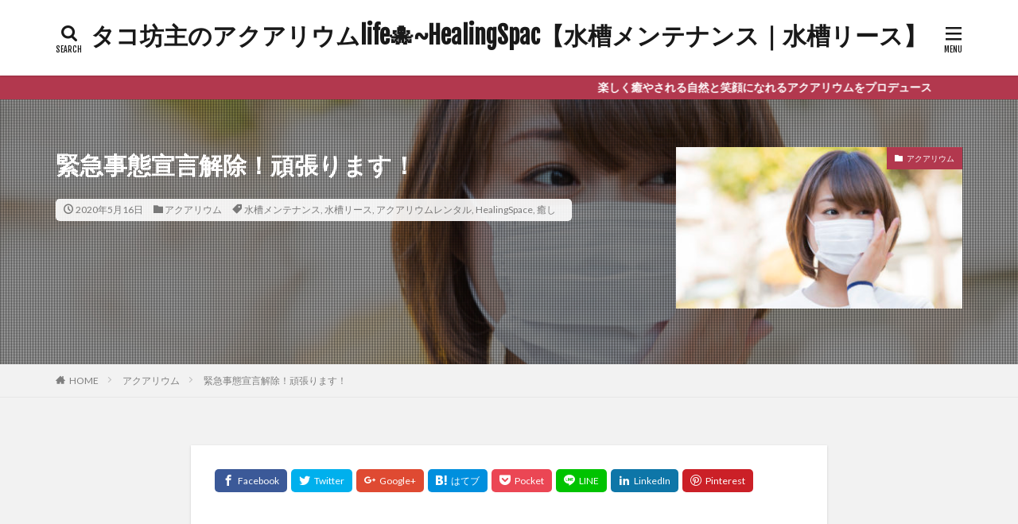

--- FILE ---
content_type: text/html; charset=UTF-8
request_url: https://healing-space.jp/blog/2020/05/16/%E7%99%92%E3%81%97/
body_size: 16616
content:

<!DOCTYPE html>

<html lang="ja" prefix="og: http://ogp.me/ns#" class="t-html 
">

<head prefix="og: http://ogp.me/ns# fb: http://ogp.me/ns/fb# article: http://ogp.me/ns/article#">
<meta charset="UTF-8">
<title>緊急事態宣言解除！頑張ります！│タコ坊主のアクアリウムlife&#x1f419;~HealingSpac【水槽メンテナンス｜水槽リース】</title>
<meta name='robots' content='max-image-preview:large' />
<link rel='dns-prefetch' href='//www.googletagmanager.com' />
<link rel='stylesheet' id='dashicons-css'  href='https://healing-space.jp/blog/wp-includes/css/dashicons.min.css?ver=5.9.12' type='text/css' media='all' />
<link rel='stylesheet' id='thickbox-css'  href='https://healing-space.jp/blog/wp-includes/js/thickbox/thickbox.css?ver=5.9.12' type='text/css' media='all' />
<link rel='stylesheet' id='wp-block-library-css'  href='https://healing-space.jp/blog/wp-includes/css/dist/block-library/style.min.css?ver=5.9.12' type='text/css' media='all' />
<style id='global-styles-inline-css' type='text/css'>
body{--wp--preset--color--black: #000000;--wp--preset--color--cyan-bluish-gray: #abb8c3;--wp--preset--color--white: #ffffff;--wp--preset--color--pale-pink: #f78da7;--wp--preset--color--vivid-red: #cf2e2e;--wp--preset--color--luminous-vivid-orange: #ff6900;--wp--preset--color--luminous-vivid-amber: #fcb900;--wp--preset--color--light-green-cyan: #7bdcb5;--wp--preset--color--vivid-green-cyan: #00d084;--wp--preset--color--pale-cyan-blue: #8ed1fc;--wp--preset--color--vivid-cyan-blue: #0693e3;--wp--preset--color--vivid-purple: #9b51e0;--wp--preset--gradient--vivid-cyan-blue-to-vivid-purple: linear-gradient(135deg,rgba(6,147,227,1) 0%,rgb(155,81,224) 100%);--wp--preset--gradient--light-green-cyan-to-vivid-green-cyan: linear-gradient(135deg,rgb(122,220,180) 0%,rgb(0,208,130) 100%);--wp--preset--gradient--luminous-vivid-amber-to-luminous-vivid-orange: linear-gradient(135deg,rgba(252,185,0,1) 0%,rgba(255,105,0,1) 100%);--wp--preset--gradient--luminous-vivid-orange-to-vivid-red: linear-gradient(135deg,rgba(255,105,0,1) 0%,rgb(207,46,46) 100%);--wp--preset--gradient--very-light-gray-to-cyan-bluish-gray: linear-gradient(135deg,rgb(238,238,238) 0%,rgb(169,184,195) 100%);--wp--preset--gradient--cool-to-warm-spectrum: linear-gradient(135deg,rgb(74,234,220) 0%,rgb(151,120,209) 20%,rgb(207,42,186) 40%,rgb(238,44,130) 60%,rgb(251,105,98) 80%,rgb(254,248,76) 100%);--wp--preset--gradient--blush-light-purple: linear-gradient(135deg,rgb(255,206,236) 0%,rgb(152,150,240) 100%);--wp--preset--gradient--blush-bordeaux: linear-gradient(135deg,rgb(254,205,165) 0%,rgb(254,45,45) 50%,rgb(107,0,62) 100%);--wp--preset--gradient--luminous-dusk: linear-gradient(135deg,rgb(255,203,112) 0%,rgb(199,81,192) 50%,rgb(65,88,208) 100%);--wp--preset--gradient--pale-ocean: linear-gradient(135deg,rgb(255,245,203) 0%,rgb(182,227,212) 50%,rgb(51,167,181) 100%);--wp--preset--gradient--electric-grass: linear-gradient(135deg,rgb(202,248,128) 0%,rgb(113,206,126) 100%);--wp--preset--gradient--midnight: linear-gradient(135deg,rgb(2,3,129) 0%,rgb(40,116,252) 100%);--wp--preset--duotone--dark-grayscale: url('#wp-duotone-dark-grayscale');--wp--preset--duotone--grayscale: url('#wp-duotone-grayscale');--wp--preset--duotone--purple-yellow: url('#wp-duotone-purple-yellow');--wp--preset--duotone--blue-red: url('#wp-duotone-blue-red');--wp--preset--duotone--midnight: url('#wp-duotone-midnight');--wp--preset--duotone--magenta-yellow: url('#wp-duotone-magenta-yellow');--wp--preset--duotone--purple-green: url('#wp-duotone-purple-green');--wp--preset--duotone--blue-orange: url('#wp-duotone-blue-orange');--wp--preset--font-size--small: 13px;--wp--preset--font-size--medium: 20px;--wp--preset--font-size--large: 36px;--wp--preset--font-size--x-large: 42px;}.has-black-color{color: var(--wp--preset--color--black) !important;}.has-cyan-bluish-gray-color{color: var(--wp--preset--color--cyan-bluish-gray) !important;}.has-white-color{color: var(--wp--preset--color--white) !important;}.has-pale-pink-color{color: var(--wp--preset--color--pale-pink) !important;}.has-vivid-red-color{color: var(--wp--preset--color--vivid-red) !important;}.has-luminous-vivid-orange-color{color: var(--wp--preset--color--luminous-vivid-orange) !important;}.has-luminous-vivid-amber-color{color: var(--wp--preset--color--luminous-vivid-amber) !important;}.has-light-green-cyan-color{color: var(--wp--preset--color--light-green-cyan) !important;}.has-vivid-green-cyan-color{color: var(--wp--preset--color--vivid-green-cyan) !important;}.has-pale-cyan-blue-color{color: var(--wp--preset--color--pale-cyan-blue) !important;}.has-vivid-cyan-blue-color{color: var(--wp--preset--color--vivid-cyan-blue) !important;}.has-vivid-purple-color{color: var(--wp--preset--color--vivid-purple) !important;}.has-black-background-color{background-color: var(--wp--preset--color--black) !important;}.has-cyan-bluish-gray-background-color{background-color: var(--wp--preset--color--cyan-bluish-gray) !important;}.has-white-background-color{background-color: var(--wp--preset--color--white) !important;}.has-pale-pink-background-color{background-color: var(--wp--preset--color--pale-pink) !important;}.has-vivid-red-background-color{background-color: var(--wp--preset--color--vivid-red) !important;}.has-luminous-vivid-orange-background-color{background-color: var(--wp--preset--color--luminous-vivid-orange) !important;}.has-luminous-vivid-amber-background-color{background-color: var(--wp--preset--color--luminous-vivid-amber) !important;}.has-light-green-cyan-background-color{background-color: var(--wp--preset--color--light-green-cyan) !important;}.has-vivid-green-cyan-background-color{background-color: var(--wp--preset--color--vivid-green-cyan) !important;}.has-pale-cyan-blue-background-color{background-color: var(--wp--preset--color--pale-cyan-blue) !important;}.has-vivid-cyan-blue-background-color{background-color: var(--wp--preset--color--vivid-cyan-blue) !important;}.has-vivid-purple-background-color{background-color: var(--wp--preset--color--vivid-purple) !important;}.has-black-border-color{border-color: var(--wp--preset--color--black) !important;}.has-cyan-bluish-gray-border-color{border-color: var(--wp--preset--color--cyan-bluish-gray) !important;}.has-white-border-color{border-color: var(--wp--preset--color--white) !important;}.has-pale-pink-border-color{border-color: var(--wp--preset--color--pale-pink) !important;}.has-vivid-red-border-color{border-color: var(--wp--preset--color--vivid-red) !important;}.has-luminous-vivid-orange-border-color{border-color: var(--wp--preset--color--luminous-vivid-orange) !important;}.has-luminous-vivid-amber-border-color{border-color: var(--wp--preset--color--luminous-vivid-amber) !important;}.has-light-green-cyan-border-color{border-color: var(--wp--preset--color--light-green-cyan) !important;}.has-vivid-green-cyan-border-color{border-color: var(--wp--preset--color--vivid-green-cyan) !important;}.has-pale-cyan-blue-border-color{border-color: var(--wp--preset--color--pale-cyan-blue) !important;}.has-vivid-cyan-blue-border-color{border-color: var(--wp--preset--color--vivid-cyan-blue) !important;}.has-vivid-purple-border-color{border-color: var(--wp--preset--color--vivid-purple) !important;}.has-vivid-cyan-blue-to-vivid-purple-gradient-background{background: var(--wp--preset--gradient--vivid-cyan-blue-to-vivid-purple) !important;}.has-light-green-cyan-to-vivid-green-cyan-gradient-background{background: var(--wp--preset--gradient--light-green-cyan-to-vivid-green-cyan) !important;}.has-luminous-vivid-amber-to-luminous-vivid-orange-gradient-background{background: var(--wp--preset--gradient--luminous-vivid-amber-to-luminous-vivid-orange) !important;}.has-luminous-vivid-orange-to-vivid-red-gradient-background{background: var(--wp--preset--gradient--luminous-vivid-orange-to-vivid-red) !important;}.has-very-light-gray-to-cyan-bluish-gray-gradient-background{background: var(--wp--preset--gradient--very-light-gray-to-cyan-bluish-gray) !important;}.has-cool-to-warm-spectrum-gradient-background{background: var(--wp--preset--gradient--cool-to-warm-spectrum) !important;}.has-blush-light-purple-gradient-background{background: var(--wp--preset--gradient--blush-light-purple) !important;}.has-blush-bordeaux-gradient-background{background: var(--wp--preset--gradient--blush-bordeaux) !important;}.has-luminous-dusk-gradient-background{background: var(--wp--preset--gradient--luminous-dusk) !important;}.has-pale-ocean-gradient-background{background: var(--wp--preset--gradient--pale-ocean) !important;}.has-electric-grass-gradient-background{background: var(--wp--preset--gradient--electric-grass) !important;}.has-midnight-gradient-background{background: var(--wp--preset--gradient--midnight) !important;}.has-small-font-size{font-size: var(--wp--preset--font-size--small) !important;}.has-medium-font-size{font-size: var(--wp--preset--font-size--medium) !important;}.has-large-font-size{font-size: var(--wp--preset--font-size--large) !important;}.has-x-large-font-size{font-size: var(--wp--preset--font-size--x-large) !important;}
</style>
<script src='https://healing-space.jp/blog/wp-includes/js/jquery/jquery.min.js?ver=3.6.0' id='jquery-core-js'></script>
<script src='https://healing-space.jp/blog/wp-includes/js/jquery/jquery-migrate.min.js?ver=3.3.2' id='jquery-migrate-js'></script>

<!-- Google アナリティクス スニペット (Site Kit が追加) -->
<script src='https://www.googletagmanager.com/gtag/js?id=UA-46094625-2' id='google_gtagjs-js' async></script>
<script id='google_gtagjs-js-after'>
window.dataLayer = window.dataLayer || [];function gtag(){dataLayer.push(arguments);}
gtag('set', 'linker', {"domains":["healing-space.jp"]} );
gtag("js", new Date());
gtag("set", "developer_id.dZTNiMT", true);
gtag("config", "UA-46094625-2", {"anonymize_ip":true});
gtag("config", "G-RJVJEWPTET");
</script>

<!-- (ここまで) Google アナリティクス スニペット (Site Kit が追加) -->
<link rel="https://api.w.org/" href="https://healing-space.jp/blog/wp-json/" /><link rel="alternate" type="application/json" href="https://healing-space.jp/blog/wp-json/wp/v2/posts/1020" /><link rel="alternate" type="application/json+oembed" href="https://healing-space.jp/blog/wp-json/oembed/1.0/embed?url=https%3A%2F%2Fhealing-space.jp%2Fblog%2F2020%2F05%2F16%2F%25e7%2599%2592%25e3%2581%2597%2F" />
<link rel="alternate" type="text/xml+oembed" href="https://healing-space.jp/blog/wp-json/oembed/1.0/embed?url=https%3A%2F%2Fhealing-space.jp%2Fblog%2F2020%2F05%2F16%2F%25e7%2599%2592%25e3%2581%2597%2F&#038;format=xml" />
<meta name="generator" content="Site Kit by Google 1.96.0" /><link class="css-async" rel href="https://healing-space.jp/blog/wp-content/themes/the-thor/css/icon.min.css">
<link class="css-async" rel href="https://fonts.googleapis.com/css?family=Lato:100,300,400,700,900">
<link class="css-async" rel href="https://fonts.googleapis.com/css?family=Fjalla+One">
<link rel="stylesheet" href="https://fonts.googleapis.com/css?family=Noto+Sans+JP:100,200,300,400,500,600,700,800,900">
<link rel="stylesheet" href="https://healing-space.jp/blog/wp-content/themes/the-thor/style.min.css">
<link class="css-async" rel href="https://healing-space.jp/blog/wp-content/themes/the-thor-child/style-user.css?1564852117">
<link rel="canonical" href="https://healing-space.jp/blog/2020/05/16/%e7%99%92%e3%81%97/" />
<script src="https://ajax.googleapis.com/ajax/libs/jquery/1.12.4/jquery.min.js"></script>
<meta http-equiv="X-UA-Compatible" content="IE=edge">
<meta name="viewport" content="width=device-width, initial-scale=1, viewport-fit=cover"/>
<style>
.widget.widget_nav_menu ul.menu{border-color: rgba(178,56,78,0.15);}.widget.widget_nav_menu ul.menu li{border-color: rgba(178,56,78,0.75);}.widget.widget_nav_menu ul.menu .sub-menu li{border-color: rgba(178,56,78,0.15);}.widget.widget_nav_menu ul.menu .sub-menu li .sub-menu li:first-child{border-color: rgba(178,56,78,0.15);}.widget.widget_nav_menu ul.menu li a:hover{background-color: rgba(178,56,78,0.75);}.widget.widget_nav_menu ul.menu .current-menu-item > a{background-color: rgba(178,56,78,0.75);}.widget.widget_nav_menu ul.menu li .sub-menu li a:before {color:#b2384e;}.widget.widget_nav_menu ul.menu li a{background-color:#b2384e;}.widget.widget_nav_menu ul.menu .sub-menu a:hover{color:#b2384e;}.widget.widget_nav_menu ul.menu .sub-menu .current-menu-item a{color:#b2384e;}.widget.widget_categories ul{border-color: rgba(178,56,78,0.15);}.widget.widget_categories ul li{border-color: rgba(178,56,78,0.75);}.widget.widget_categories ul .children li{border-color: rgba(178,56,78,0.15);}.widget.widget_categories ul .children li .children li:first-child{border-color: rgba(178,56,78,0.15);}.widget.widget_categories ul li a:hover{background-color: rgba(178,56,78,0.75);}.widget.widget_categories ul .current-menu-item > a{background-color: rgba(178,56,78,0.75);}.widget.widget_categories ul li .children li a:before {color:#b2384e;}.widget.widget_categories ul li a{background-color:#b2384e;}.widget.widget_categories ul .children a:hover{color:#b2384e;}.widget.widget_categories ul .children .current-menu-item a{color:#b2384e;}.widgetSearch__input:hover{border-color:#b2384e;}.widgetCatTitle{background-color:#b2384e;}.widgetCatTitle__inner{background-color:#b2384e;}.widgetSearch__submit:hover{background-color:#b2384e;}.widgetProfile__sns{background-color:#b2384e;}.widget.widget_calendar .calendar_wrap tbody a:hover{background-color:#b2384e;}.widget ul li a:hover{color:#b2384e;}.widget.widget_rss .rsswidget:hover{color:#b2384e;}.widget.widget_tag_cloud a:hover{background-color:#b2384e;}.widget select:hover{border-color:#b2384e;}.widgetSearch__checkLabel:hover:after{border-color:#b2384e;}.widgetSearch__check:checked .widgetSearch__checkLabel:before, .widgetSearch__check:checked + .widgetSearch__checkLabel:before{border-color:#b2384e;}.widgetTab__item.current{border-top-color:#b2384e;}.widgetTab__item:hover{border-top-color:#b2384e;}.searchHead__title{background-color:#b2384e;}.searchHead__submit:hover{color:#b2384e;}.menuBtn__close:hover{color:#b2384e;}.menuBtn__link:hover{color:#b2384e;}@media only screen and (min-width: 992px){.menuBtn__link {background-color:#b2384e;}}.t-headerCenter .menuBtn__link:hover{color:#b2384e;}.searchBtn__close:hover{color:#b2384e;}.searchBtn__link:hover{color:#b2384e;}.breadcrumb__item a:hover{color:#b2384e;}.pager__item{color:#b2384e;}.pager__item:hover, .pager__item-current{background-color:#b2384e; color:#fff;}.page-numbers{color:#b2384e;}.page-numbers:hover, .page-numbers.current{background-color:#b2384e; color:#fff;}.pagePager__item{color:#b2384e;}.pagePager__item:hover, .pagePager__item-current{background-color:#b2384e; color:#fff;}.heading a:hover{color:#b2384e;}.eyecatch__cat{background-color:#b2384e;}.the__category{background-color:#b2384e;}.dateList__item a:hover{color:#b2384e;}.controllerFooter__item:last-child{background-color:#b2384e;}.controllerFooter__close{background-color:#b2384e;}.bottomFooter__topBtn{background-color:#b2384e;}.mask-color{background-color:#b2384e;}.mask-colorgray{background-color:#b2384e;}.pickup3__item{background-color:#b2384e;}.categoryBox__title{color:#b2384e;}.comments__list .comment-meta{background-color:#b2384e;}.comment-respond .submit{background-color:#b2384e;}.prevNext__pop{background-color:#b2384e;}.swiper-pagination-bullet-active{background-color:#b2384e;}.swiper-slider .swiper-button-next, .swiper-slider .swiper-container-rtl .swiper-button-prev, .swiper-slider .swiper-button-prev, .swiper-slider .swiper-container-rtl .swiper-button-next	{background-color:#b2384e;}body{background:#f2f2f2;}.infoHead{background-color:#b2384e;}.snsFooter{background-color:#b2384e}.widget-main .heading.heading-widget{background-color:#b2384e}.widget-main .heading.heading-widgetsimple{background-color:#b2384e}.widget-main .heading.heading-widgetsimplewide{background-color:#b2384e}.widget-main .heading.heading-widgetwide{background-color:#b2384e}.widget-main .heading.heading-widgetbottom:before{border-color:#b2384e}.widget-main .heading.heading-widgetborder{border-color:#b2384e}.widget-main .heading.heading-widgetborder::before,.widget-main .heading.heading-widgetborder::after{background-color:#b2384e}.widget-side .heading.heading-widget{background-color:#191919}.widget-side .heading.heading-widgetsimple{background-color:#191919}.widget-side .heading.heading-widgetsimplewide{background-color:#191919}.widget-side .heading.heading-widgetwide{background-color:#191919}.widget-side .heading.heading-widgetbottom:before{border-color:#191919}.widget-side .heading.heading-widgetborder{border-color:#191919}.widget-side .heading.heading-widgetborder::before,.widget-side .heading.heading-widgetborder::after{background-color:#191919}.widget-foot .heading.heading-widget{background-color:#191919}.widget-foot .heading.heading-widgetsimple{background-color:#191919}.widget-foot .heading.heading-widgetsimplewide{background-color:#191919}.widget-foot .heading.heading-widgetwide{background-color:#191919}.widget-foot .heading.heading-widgetbottom:before{border-color:#191919}.widget-foot .heading.heading-widgetborder{border-color:#191919}.widget-foot .heading.heading-widgetborder::before,.widget-foot .heading.heading-widgetborder::after{background-color:#191919}.widget-menu .heading.heading-widget{background-color:#b2384e}.widget-menu .heading.heading-widgetsimple{background-color:#b2384e}.widget-menu .heading.heading-widgetsimplewide{background-color:#b2384e}.widget-menu .heading.heading-widgetwide{background-color:#b2384e}.widget-menu .heading.heading-widgetbottom:before{border-color:#b2384e}.widget-menu .heading.heading-widgetborder{border-color:#b2384e}.widget-menu .heading.heading-widgetborder::before,.widget-menu .heading.heading-widgetborder::after{background-color:#b2384e}@media only screen and (min-width: 768px){.still {height: 600px;}}.still.still-movie .still__box{background-image:url(https://healing-space.jp/blog/wp-content/uploads/2019/08/S__20619289-768x575.jpg);}@media only screen and (min-width: 768px){.still.still-movie .still__box{background-image:url(https://healing-space.jp/blog/wp-content/uploads/2019/08/S__20619289.jpg);}}.pickupHead{background-color:#191919}.pickup3__bg.mask.mask-colorgray{background-color:#d9a300}.rankingBox__bg{background-color:#b2384e}.the__ribbon{background-color:#bc3531}.the__ribbon:after{border-left-color:#bc3531; border-right-color:#bc3531}.eyecatch__link.eyecatch__link-mask:hover::after{content: "READ MORE";}.eyecatch__link.eyecatch__link-maskzoom:hover::after{content: "READ MORE";}.eyecatch__link.eyecatch__link-maskzoomrotate:hover::after{content: "READ MORE";}.postcta-bg{background-color:#3970a2}.content .afTagBox__btnDetail{background-color:#b2384e;}.widget .widgetAfTag__btnDetail{background-color:#b2384e;}.content .afTagBox__btnAf{background-color:#b2384e;}.widget .widgetAfTag__btnAf{background-color:#b2384e;}.content a{color:#b2384e;}.phrase a{color:#b2384e;}.content .sitemap li a:hover{color:#b2384e;}.content h2 a:hover,.content h3 a:hover,.content h4 a:hover,.content h5 a:hover{color:#b2384e;}.content ul.menu li a:hover{color:#b2384e;}.content .es-LiconBox:before{background-color:#a83f3f;}.content .es-LiconCircle:before{background-color:#a83f3f;}.content .es-BTiconBox:before{background-color:#a83f3f;}.content .es-BTiconCircle:before{background-color:#a83f3f;}.content .es-BiconObi{border-color:#a83f3f;}.content .es-BiconCorner:before{background-color:#a83f3f;}.content .es-BiconCircle:before{background-color:#a83f3f;}.content .es-BmarkHatena::before{background-color:#005293;}.content .es-BmarkExcl::before{background-color:#b60105;}.content .es-BmarkQ::before{background-color:#005293;}.content .es-BmarkQ::after{border-top-color:#005293;}.content .es-BmarkA::before{color:#b60105;}.content .es-BsubTradi::before{color:#ffffff;background-color:#b60105;border-color:#b60105;}.btn__link-primary{color:#ffffff; background-color:#b2384e;}.content .btn__link-primary{color:#ffffff; background-color:#b2384e;}.searchBtn__contentInner .btn__link-search{color:#ffffff; background-color:#b2384e;}.btn__link-secondary{color:#ffffff; background-color:#b2384e;}.content .btn__link-secondary{color:#ffffff; background-color:#b2384e;}.btn__link-search{color:#ffffff; background-color:#b2384e;}.btn__link-normal{color:#b2384e;}.content .btn__link-normal{color:#b2384e;}.btn__link-normal:hover{background-color:#b2384e;}.content .btn__link-normal:hover{background-color:#b2384e;}.comments__list .comment-reply-link{color:#b2384e;}.comments__list .comment-reply-link:hover{background-color:#b2384e;}@media only screen and (min-width: 992px){.subNavi__link-pickup{color:#b2384e;}}@media only screen and (min-width: 992px){.subNavi__link-pickup:hover{background-color:#b2384e;}}.partsH2-4 h2{color:#191919;}.partsH2-4 h2::before{border-color:#b2384e;}.partsH2-4 h2::after{border-color:#d8d8d8;}.partsH3-61 h3{color:#191919;}.partsH3-61 h3::after{background-color:#b2384e;}.content h4{color:#191919}.content h5{color:#191919}.content ul > li::before{color:#a83f3f;}.content ul{color:#191919;}.content ol > li::before{color:#a83f3f; border-color:#a83f3f;}.content ol > li > ol > li::before{background-color:#a83f3f; border-color:#a83f3f;}.content ol > li > ol > li > ol > li::before{color:#a83f3f; border-color:#a83f3f;}.content ol{color:#191919;}.content .balloon .balloon__text{color:#191919; background-color:#f2f2f2;}.content .balloon .balloon__text-left:before{border-left-color:#f2f2f2;}.content .balloon .balloon__text-right:before{border-right-color:#f2f2f2;}.content .balloon-boder .balloon__text{color:#191919; background-color:#ffffff;  border-color:#d8d8d8;}.content .balloon-boder .balloon__text-left:before{border-left-color:#d8d8d8;}.content .balloon-boder .balloon__text-left:after{border-left-color:#ffffff;}.content .balloon-boder .balloon__text-right:before{border-right-color:#d8d8d8;}.content .balloon-boder .balloon__text-right:after{border-right-color:#ffffff;}.content blockquote{color:#191919; background-color:#f2f2f2;}.content blockquote::before{color:#d8d8d8;}.content table{color:#191919; border-top-color:#E5E5E5; border-left-color:#E5E5E5;}.content table th{background:#7f7f7f; color:#ffffff; ;border-right-color:#E5E5E5; border-bottom-color:#E5E5E5;}.content table td{background:#ffffff; ;border-right-color:#E5E5E5; border-bottom-color:#E5E5E5;}.content table tr:nth-child(odd) td{background-color:#f2f2f2;}
</style>
<meta name="google-site-verification" content="BZBIlt19Q_iIoAkNPySBibgr5mpM67DQKWFM-l-Sxeg"><meta property="og:site_name" content="タコ坊主のアクアリウムlife&#x1f419;~HealingSpac【水槽メンテナンス｜水槽リース】" />
<meta property="og:type" content="article" />
<meta property="og:title" content="緊急事態宣言解除！頑張ります！" />
<meta property="og:description" content="少しずつコロナ感染者が減ってきたようですね。緊急事態宣言も九州は解除されましたが、まだまだ気を緩めてはいけません。解除されてもナイトクラブなどは月末まで営業自粛の所もあります。これ以上感染者を増やさないように一人一人が感染予防の徹底をしてH" />
<meta property="og:url" content="https://healing-space.jp/blog/2020/05/16/%e7%99%92%e3%81%97/" />
<meta property="og:image" content="https://healing-space.jp/blog/wp-content/uploads/2020/05/9870819.jpg" />
<meta name="twitter:card" content="summary_large_image" />
<meta name="twitter:site" content="@HealingSpace7" />
<meta property="fb:app_id" content="481752415805461" />


</head>
<body class=" t-logoSp25 t-logoPc40 t-headerCenter t-footerFixed" id="top">


  <!--l-header-->
  <header class="l-header l-header-shadow">
    <div class="container container-header">

      <!--logo-->
			<p class="siteTitle">
				<a class="siteTitle__link" href="https://healing-space.jp/blog">
											タコ坊主のアクアリウムlife&#x1f419;~HealingSpac【水槽メンテナンス｜水槽リース】					        </a>
      </p>      <!--/logo-->


      

			

            <!--searchBtn-->
			<div class="searchBtn searchBtn-right ">
        <input class="searchBtn__checkbox" id="searchBtn-checkbox" type="checkbox">
        <label class="searchBtn__link searchBtn__link-text icon-search" for="searchBtn-checkbox"></label>
        <label class="searchBtn__unshown" for="searchBtn-checkbox"></label>

        <div class="searchBtn__content">
          <div class="searchBtn__scroll">
            <label class="searchBtn__close" for="searchBtn-checkbox"><i class="icon-close"></i>CLOSE</label>
            <div class="searchBtn__contentInner">
              <aside class="widget">
  <div class="widgetSearch">
    <form method="get" action="https://healing-space.jp/blog" target="_top">
  <div class="widgetSearch__contents">
    <h3 class="heading heading-tertiary">キーワード</h3>
    <input class="widgetSearch__input widgetSearch__input-max" type="text" name="s" placeholder="キーワードを入力" value="">

        <ol class="widgetSearch__word">
            <li class="widgetSearch__wordItem"><a href="https://healing-space.jp/blog?s=ファッション">ファッション</a></li>
	              <li class="widgetSearch__wordItem"><a href="https://healing-space.jp/blog?s=デザイン">デザイン</a></li>
	              <li class="widgetSearch__wordItem"><a href="https://healing-space.jp/blog?s=流行">流行</a></li>
	                  </ol>
    
  </div>

  <div class="widgetSearch__contents">
    <h3 class="heading heading-tertiary">カテゴリー</h3>
	<select  name='cat' id='cat_697d28deea2ba' class='widgetSearch__select' >
	<option value=''>カテゴリーを選択</option>
	<option class="level-0" value="8">アクアリウム</option>
	<option class="level-0" value="9">日記</option>
	<option class="level-0" value="38">商品</option>
	<option class="level-0" value="39">お勧め商品</option>
	<option class="level-0" value="40">新商品</option>
	<option class="level-0" value="41">商品ジャンル</option>
	<option class="level-0" value="168">新規設置</option>
</select>
  </div>

  	<div class="widgetSearch__tag">
    <h3 class="heading heading-tertiary">タグ</h3>
    <label><input class="widgetSearch__check" type="checkbox" name="tag[]" value="%e6%b0%b4%e6%a7%bd%e3%83%a1%e3%83%b3%e3%83%86%e3%83%8a%e3%83%b3%e3%82%b9" /><span class="widgetSearch__checkLabel">水槽メンテナンス</span></label><label><input class="widgetSearch__check" type="checkbox" name="tag[]" value="%e6%b3%95%e5%be%8b%e4%ba%8b%e5%8b%99%e6%89%80" /><span class="widgetSearch__checkLabel">法律事務所</span></label><label><input class="widgetSearch__check" type="checkbox" name="tag[]" value="%e9%a3%b2%e9%a3%9f%e5%ba%97%e3%82%a2%e3%82%af%e3%82%a2%e3%83%aa%e3%82%a6%e3%83%a0" /><span class="widgetSearch__checkLabel">飲食店アクアリウム</span></label><label><input class="widgetSearch__check" type="checkbox" name="tag[]" value="%e6%b0%b4%e6%a7%bd%e3%83%a1%e3%83%b3%e3%83%86" /><span class="widgetSearch__checkLabel">水槽メンテ</span></label><label><input class="widgetSearch__check" type="checkbox" name="tag[]" value="%e3%83%a1%e3%83%b3%e3%83%86%e3%83%8a%e3%83%b3%e3%82%b9" /><span class="widgetSearch__checkLabel">メンテナンス</span></label><label><input class="widgetSearch__check" type="checkbox" name="tag[]" value="%e3%82%af%e3%83%a9%e3%82%b2%e3%83%aa%e3%83%bc%e3%82%b9" /><span class="widgetSearch__checkLabel">クラゲリース</span></label><label><input class="widgetSearch__check" type="checkbox" name="tag[]" value="%e7%a6%8f%e5%b2%a1%e6%b0%b4%e6%a7%bd" /><span class="widgetSearch__checkLabel">福岡水槽</span></label><label><input class="widgetSearch__check" type="checkbox" name="tag[]" value="%e5%ae%a3%e4%bc%9d" /><span class="widgetSearch__checkLabel">宣伝</span></label><label><input class="widgetSearch__check" type="checkbox" name="tag[]" value="%e3%82%b5%e3%83%bc%e3%83%93%e3%82%b9" /><span class="widgetSearch__checkLabel">サービス</span></label><label><input class="widgetSearch__check" type="checkbox" name="tag[]" value="%e6%b0%b4%e6%a7%bd%e8%a8%ad%e7%bd%ae%e6%a5%ad%e8%80%85%e7%a6%8f%e5%b2%a1" /><span class="widgetSearch__checkLabel">水槽設置業者福岡</span></label><label><input class="widgetSearch__check" type="checkbox" name="tag[]" value="%e4%bb%95%e4%ba%8b%e7%b4%8d%e3%82%81" /><span class="widgetSearch__checkLabel">仕事納め</span></label><label><input class="widgetSearch__check" type="checkbox" name="tag[]" value="%e6%96%b0%e5%b9%b4" /><span class="widgetSearch__checkLabel">新年</span></label><label><input class="widgetSearch__check" type="checkbox" name="tag[]" value="%e5%8d%9a%e5%a4%9a%e3%82%a2%e3%82%af%e3%82%a2%e3%83%aa%e3%82%a6%e3%83%a0" /><span class="widgetSearch__checkLabel">博多アクアリウム</span></label><label><input class="widgetSearch__check" type="checkbox" name="tag[]" value="%e3%82%b2%e3%82%b2%e3%82%b2%e3%81%ae%e9%ac%bc%e5%a4%aa%e9%83%8e" /><span class="widgetSearch__checkLabel">ゲゲゲの鬼太郎</span></label><label><input class="widgetSearch__check" type="checkbox" name="tag[]" value="%e3%82%a2%e3%82%af%e3%82%a2%e3%83%aa%e3%82%a6%e3%83%a0%e6%a5%ad%e8%80%85" /><span class="widgetSearch__checkLabel">アクアリウム業者</span></label><label><input class="widgetSearch__check" type="checkbox" name="tag[]" value="%e9%b3%a5%e6%a0%96%e5%b8%82%e5%ae%b6%e6%97%8f%e8%91%ac" /><span class="widgetSearch__checkLabel">鳥栖市家族葬</span></label><label><input class="widgetSearch__check" type="checkbox" name="tag[]" value="%e3%82%aa%e3%83%bc%e3%83%80%e3%83%bc%e3%83%a1%e3%82%a4%e3%83%89" /><span class="widgetSearch__checkLabel">オーダーメイド</span></label><label><input class="widgetSearch__check" type="checkbox" name="tag[]" value="cafe" /><span class="widgetSearch__checkLabel">cafe</span></label><label><input class="widgetSearch__check" type="checkbox" name="tag[]" value="bakery" /><span class="widgetSearch__checkLabel">bakery</span></label><label><input class="widgetSearch__check" type="checkbox" name="tag[]" value="mm" /><span class="widgetSearch__checkLabel">M&amp;M</span></label><label><input class="widgetSearch__check" type="checkbox" name="tag[]" value="%e3%81%8a%e3%81%99%e3%81%99%e3%82%81%e3%81%ae%e3%81%8a%e5%ba%97" /><span class="widgetSearch__checkLabel">おすすめのお店</span></label><label><input class="widgetSearch__check" type="checkbox" name="tag[]" value="%e7%a6%8f%e5%b2%a1%e3%82%a2%e3%82%af%e3%82%a2%e3%83%aa%e3%82%a6%e3%83%a0%e6%a5%ad%e8%80%85" /><span class="widgetSearch__checkLabel">福岡アクアリウム業者</span></label><label><input class="widgetSearch__check" type="checkbox" name="tag[]" value="%e7%86%8a%e6%9c%ac%e3%82%a2%e3%82%af%e3%82%a2%e3%83%aa%e3%82%a6%e3%83%a0%e6%a5%ad%e8%80%85" /><span class="widgetSearch__checkLabel">熊本アクアリウム業者</span></label><label><input class="widgetSearch__check" type="checkbox" name="tag[]" value="%e4%bd%90%e8%b3%80%e3%82%a2%e3%82%af%e3%82%a2%e3%83%aa%e3%82%a6%e3%83%a0%e6%a5%ad%e8%80%85" /><span class="widgetSearch__checkLabel">佐賀アクアリウム業者</span></label><label><input class="widgetSearch__check" type="checkbox" name="tag[]" value="%e5%a4%a7%e5%88%86%e3%82%a2%e3%82%af%e3%82%a2%e3%83%aa%e3%82%a6%e3%83%a0%e6%a5%ad%e8%80%85" /><span class="widgetSearch__checkLabel">大分アクアリウム業者</span></label><label><input class="widgetSearch__check" type="checkbox" name="tag[]" value="%e9%95%b7%e5%b4%8e%e3%82%a2%e3%82%af%e3%82%a2%e3%83%aa%e3%82%a6%e3%83%a0%e6%a5%ad%e8%80%85" /><span class="widgetSearch__checkLabel">長崎アクアリウム業者</span></label><label><input class="widgetSearch__check" type="checkbox" name="tag[]" value="%e3%83%87%e3%82%a3%e3%82%b9%e3%82%ab%e3%82%b9" /><span class="widgetSearch__checkLabel">ディスカス</span></label><label><input class="widgetSearch__check" type="checkbox" name="tag[]" value="%e3%83%a4%e3%82%ae" /><span class="widgetSearch__checkLabel">ヤギ</span></label><label><input class="widgetSearch__check" type="checkbox" name="tag[]" value="%e5%a4%a7%e5%88%86%e5%b8%82" /><span class="widgetSearch__checkLabel">大分市</span></label><label><input class="widgetSearch__check" type="checkbox" name="tag[]" value="%e3%82%a2%e3%82%af%e3%82%a2%e3%83%aa%e3%82%a6%e3%83%a0%e5%b0%8e%e5%85%a5" /><span class="widgetSearch__checkLabel">アクアリウム導入</span></label><label><input class="widgetSearch__check" type="checkbox" name="tag[]" value="%e4%bc%8a%e4%b8%87%e9%87%8c%e5%b8%82" /><span class="widgetSearch__checkLabel">伊万里市</span></label><label><input class="widgetSearch__check" type="checkbox" name="tag[]" value="%e6%b0%b4%e6%a7%bd%e6%a5%ad%e8%80%85%e5%a4%a7%e5%88%86" /><span class="widgetSearch__checkLabel">水槽業者大分</span></label><label><input class="widgetSearch__check" type="checkbox" name="tag[]" value="%e3%82%b3%e3%83%ad%e3%83%8a%e3%81%ab%e8%b2%a0%e3%81%91%e3%81%aa%e3%81%84" /><span class="widgetSearch__checkLabel">コロナに負けない</span></label><label><input class="widgetSearch__check" type="checkbox" name="tag[]" value="%e4%b9%9d%e5%b7%9eno1" /><span class="widgetSearch__checkLabel">九州NO1</span></label><label><input class="widgetSearch__check" type="checkbox" name="tag[]" value="%e7%a6%8f%e5%b2%a1%e7%9c%8c%e6%b0%b4%e6%a7%bd%e3%83%aa%e3%83%bc%e3%82%b9" /><span class="widgetSearch__checkLabel">福岡県水槽リース</span></label><label><input class="widgetSearch__check" type="checkbox" name="tag[]" value="%e4%b9%85%e7%95%99%e7%b1%b3%e5%b8%82%e3%82%a2%e3%82%af%e3%82%a2%e3%83%aa%e3%82%a6%e3%83%a0" /><span class="widgetSearch__checkLabel">久留米市アクアリウム</span></label><label><input class="widgetSearch__check" type="checkbox" name="tag[]" value="%e5%8c%97%e4%b9%9d%e5%b7%9e%e5%b8%82%e6%b0%b4%e6%a7%bd%e6%a5%ad%e8%80%85" /><span class="widgetSearch__checkLabel">北九州市水槽業者</span></label><label><input class="widgetSearch__check" type="checkbox" name="tag[]" value="%e5%8c%97%e4%b9%9d%e5%b7%9e%e5%b8%82%e6%b0%b4%e6%a7%bd%e3%83%aa%e3%83%bc%e3%82%b9" /><span class="widgetSearch__checkLabel">北九州市水槽リース</span></label><label><input class="widgetSearch__check" type="checkbox" name="tag[]" value="%e5%8c%97%e4%b9%9d%e5%b7%9e%e5%b8%82" /><span class="widgetSearch__checkLabel">北九州市</span></label><label><input class="widgetSearch__check" type="checkbox" name="tag[]" value="%e3%82%b3%e3%83%ad%e3%83%8a%e3%82%a6%e3%82%a3%e3%83%ab%e3%82%b9%e3%81%ab%e8%b2%a0%e3%81%91%e3%81%aa%e3%81%84" /><span class="widgetSearch__checkLabel">コロナウィルスに負けない</span></label><label><input class="widgetSearch__check" type="checkbox" name="tag[]" value="%e9%a0%91%e5%bc%b5%e3%82%8c%e6%97%a5%e6%9c%ac" /><span class="widgetSearch__checkLabel">頑張れ日本</span></label><label><input class="widgetSearch__check" type="checkbox" name="tag[]" value="%e7%a6%8f%e5%b2%a1%e7%9c%8c%e6%b0%b4%e6%a7%bd%e6%a5%ad%e8%80%85" /><span class="widgetSearch__checkLabel">福岡県水槽業者</span></label><label><input class="widgetSearch__check" type="checkbox" name="tag[]" value="%e6%b0%b4%e6%a7%bd%e6%a5%ad%e8%80%85%e7%86%8a%e6%9c%ac" /><span class="widgetSearch__checkLabel">水槽業者熊本</span></label><label><input class="widgetSearch__check" type="checkbox" name="tag[]" value="%e6%b0%b4%e6%a7%bd%e6%a5%ad%e8%80%85%e4%bd%90%e8%b3%80" /><span class="widgetSearch__checkLabel">水槽業者佐賀</span></label><label><input class="widgetSearch__check" type="checkbox" name="tag[]" value="%e6%b0%b4%e6%a7%bd%e6%a5%ad%e8%80%85%e9%95%b7%e5%b4%8e" /><span class="widgetSearch__checkLabel">水槽業者長崎</span></label><label><input class="widgetSearch__check" type="checkbox" name="tag[]" value="%e3%82%a2%e3%82%af%e3%82%a2%e3%83%aa%e3%82%a6%e3%83%a0%e7%86%8a%e6%9c%ac" /><span class="widgetSearch__checkLabel">アクアリウム熊本</span></label><label><input class="widgetSearch__check" type="checkbox" name="tag[]" value="%e5%8b%95%e7%89%a9" /><span class="widgetSearch__checkLabel">動物</span></label><label><input class="widgetSearch__check" type="checkbox" name="tag[]" value="%e7%99%92%e3%81%97" /><span class="widgetSearch__checkLabel">癒し</span></label><label><input class="widgetSearch__check" type="checkbox" name="tag[]" value="%e4%bd%90%e8%b3%80%e7%9c%8c%e6%b0%b4%e6%a7%bd%e6%a5%ad%e8%80%85" /><span class="widgetSearch__checkLabel">佐賀県水槽業者</span></label><label><input class="widgetSearch__check" type="checkbox" name="tag[]" value="%e7%a6%8f%e5%b2%a1%e7%9c%8c%e6%b0%b4%e6%a7%bd" /><span class="widgetSearch__checkLabel">福岡県水槽</span></label><label><input class="widgetSearch__check" type="checkbox" name="tag[]" value="%e6%b0%b4%e6%a7%bd%e8%a8%ad%e7%bd%ae%e6%a5%ad%e8%80%85" /><span class="widgetSearch__checkLabel">水槽設置業者</span></label><label><input class="widgetSearch__check" type="checkbox" name="tag[]" value="%e3%82%a2%e3%82%af%e3%82%a2%e3%83%aa%e3%82%a6%e3%83%a0%e7%a6%8f%e5%b2%a1" /><span class="widgetSearch__checkLabel">アクアリウム福岡</span></label><label><input class="widgetSearch__check" type="checkbox" name="tag[]" value="%e3%82%a2%e3%82%af%e3%82%a2%e3%83%aa%e3%82%a6%e3%83%a0%e4%bd%90%e8%b3%80" /><span class="widgetSearch__checkLabel">アクアリウム佐賀</span></label><label><input class="widgetSearch__check" type="checkbox" name="tag[]" value="halloween%e3%82%a2%e3%82%af%e3%82%a2%e3%83%aa%e3%82%a6%e3%83%a0" /><span class="widgetSearch__checkLabel">Halloweenアクアリウム</span></label><label><input class="widgetSearch__check" type="checkbox" name="tag[]" value="%e8%8b%a5%e6%89%8b%e3%82%b9%e3%82%bf%e3%83%83%e3%83%95" /><span class="widgetSearch__checkLabel">若手スタッフ</span></label><label><input class="widgetSearch__check" type="checkbox" name="tag[]" value="%e5%b0%82%e9%96%80%e5%ad%a6%e6%a0%a1%e3%82%a2%e3%82%af%e3%82%a2%e3%83%aa%e3%82%a6%e3%83%a0" /><span class="widgetSearch__checkLabel">専門学校アクアリウム</span></label><label><input class="widgetSearch__check" type="checkbox" name="tag[]" value="%e6%97%a2%e8%a3%bd%e5%93%81%e6%b0%b4%e6%a7%bd" /><span class="widgetSearch__checkLabel">既製品水槽</span></label><label><input class="widgetSearch__check" type="checkbox" name="tag[]" value="%e7%ac%91%e9%a1%94" /><span class="widgetSearch__checkLabel">笑顔</span></label><label><input class="widgetSearch__check" type="checkbox" name="tag[]" value="%e5%90%8c%e6%a5%ad%e4%bb%96%e7%a4%be" /><span class="widgetSearch__checkLabel">同業他社</span></label><label><input class="widgetSearch__check" type="checkbox" name="tag[]" value="%e7%99%bd%e5%ad%94%e9%9b%80" /><span class="widgetSearch__checkLabel">白孔雀</span></label><label><input class="widgetSearch__check" type="checkbox" name="tag[]" value="%e3%83%8d%e3%82%a4%e3%83%81%e3%83%a3%e3%83%bc%e3%82%a2%e3%82%af%e3%82%a2%e3%83%aa%e3%82%a6%e3%83%a0" /><span class="widgetSearch__checkLabel">ネイチャーアクアリウム</span></label><label><input class="widgetSearch__check" type="checkbox" name="tag[]" value="%e7%a6%8f%e5%b2%a1%e3%82%a2%e3%82%af%e3%82%a2%e3%83%aa%e3%82%a6%e3%83%a0" /><span class="widgetSearch__checkLabel">福岡アクアリウム</span></label><label><input class="widgetSearch__check" type="checkbox" name="tag[]" value="%e7%a6%8f%e5%b2%a1%e5%b8%82%e5%86%85%e6%b0%b4%e6%a7%bd" /><span class="widgetSearch__checkLabel">福岡市内水槽</span></label><label><input class="widgetSearch__check" type="checkbox" name="tag[]" value="%e4%b9%9d%e5%b7%9e%e3%83%88%e3%83%83%e3%83%97" /><span class="widgetSearch__checkLabel">九州トップ</span></label><label><input class="widgetSearch__check" type="checkbox" name="tag[]" value="%e4%bd%90%e8%b3%80%e3%83%88%e3%83%a8%e3%82%bf" /><span class="widgetSearch__checkLabel">佐賀トヨタ</span></label><label><input class="widgetSearch__check" type="checkbox" name="tag[]" value="%e3%82%86%e3%82%81%e3%82%bf%e3%82%a6%e3%83%b3" /><span class="widgetSearch__checkLabel">ゆめタウン</span></label><label><input class="widgetSearch__check" type="checkbox" name="tag[]" value="%e5%85%89%e3%81%ae%e6%a3%ae" /><span class="widgetSearch__checkLabel">光の森</span></label><label><input class="widgetSearch__check" type="checkbox" name="tag[]" value="%e5%85%89%e3%81%ae%e6%a3%ae%e3%82%86%e3%82%81%e3%82%bf%e3%82%a6%e3%83%b3" /><span class="widgetSearch__checkLabel">光の森ゆめタウン</span></label><label><input class="widgetSearch__check" type="checkbox" name="tag[]" value="%e3%82%a4%e3%82%aa%e3%83%b3%e3%83%a2%e3%83%bc%e3%83%ab%e7%86%8a%e6%9c%ac" /><span class="widgetSearch__checkLabel">イオンモール熊本</span></label><label><input class="widgetSearch__check" type="checkbox" name="tag[]" value="%e5%8c%97%e4%b9%9d%e5%b7%9e%e3%82%a2%e3%82%af%e3%82%a2%e3%83%aa%e3%82%a6%e3%83%a0" /><span class="widgetSearch__checkLabel">北九州アクアリウム</span></label><label><input class="widgetSearch__check" type="checkbox" name="tag[]" value="%e7%97%85%e9%99%a2%e6%b0%b4%e6%a7%bd" /><span class="widgetSearch__checkLabel">病院水槽</span></label><label><input class="widgetSearch__check" type="checkbox" name="tag[]" value="%e3%82%a2%e3%82%af%e3%82%a2%e3%83%aa%e3%82%a6%e3%83%a0%e3%82%ab%e3%83%ac%e3%83%b3%e3%83%80%e3%83%bc" /><span class="widgetSearch__checkLabel">アクアリウムカレンダー</span></label><label><input class="widgetSearch__check" type="checkbox" name="tag[]" value="%e6%b5%b7%e6%b0%b4%e9%ad%9a%e3%83%a1%e3%83%b3%e3%83%86%e3%83%8a%e3%83%b3%e3%82%b9" /><span class="widgetSearch__checkLabel">海水魚メンテナンス</span></label><label><input class="widgetSearch__check" type="checkbox" name="tag[]" value="%e5%8c%97%e4%b9%9d%e5%b7%9e" /><span class="widgetSearch__checkLabel">北九州</span></label><label><input class="widgetSearch__check" type="checkbox" name="tag[]" value="%e3%82%af%e3%83%aa%e3%83%8b%e3%83%83%e3%82%af" /><span class="widgetSearch__checkLabel">クリニック</span></label><label><input class="widgetSearch__check" type="checkbox" name="tag[]" value="%e5%8c%97%e4%b9%9d%e5%b7%9e%e3%81%ae%e6%b0%b4%e6%a7%bd%e6%a5%ad%e8%80%85" /><span class="widgetSearch__checkLabel">北九州の水槽業者</span></label><label><input class="widgetSearch__check" type="checkbox" name="tag[]" value="%e6%b1%a0" /><span class="widgetSearch__checkLabel">池</span></label><label><input class="widgetSearch__check" type="checkbox" name="tag[]" value="%e7%a6%8f%e5%b2%a1%e7%9c%8c%e3%81%ae%e6%b0%b4%e6%a7%bd%e6%a5%ad%e8%80%85" /><span class="widgetSearch__checkLabel">福岡県の水槽業者</span></label><label><input class="widgetSearch__check" type="checkbox" name="tag[]" value="%e4%b9%9d%e5%b7%9e%e5%85%a8%e5%9f%9f%e3%82%a8%e3%83%aa%e3%82%a2%e3%81%a7%e5%af%be%e5%bf%9c" /><span class="widgetSearch__checkLabel">九州全域エリアで対応</span></label><label><input class="widgetSearch__check" type="checkbox" name="tag[]" value="%e8%89%af%e3%81%84%e3%81%8a%e5%b9%b4%e3%82%92" /><span class="widgetSearch__checkLabel">良いお年を</span></label><label><input class="widgetSearch__check" type="checkbox" name="tag[]" value="%e7%a6%8f%e5%b2%a1%e3%81%ae%e6%b0%b4%e6%a7%bd%e6%a5%ad%e8%80%85" /><span class="widgetSearch__checkLabel">福岡の水槽業者</span></label><label><input class="widgetSearch__check" type="checkbox" name="tag[]" value="%e7%86%8a%e6%9c%ac%e3%81%ae%e6%b0%b4%e6%a7%bd%e6%a5%ad%e8%80%85" /><span class="widgetSearch__checkLabel">熊本の水槽業者</span></label><label><input class="widgetSearch__check" type="checkbox" name="tag[]" value="%e4%bd%90%e8%b3%80%e3%81%ae%e6%b0%b4%e6%a7%bd%e6%a5%ad%e8%80%85" /><span class="widgetSearch__checkLabel">佐賀の水槽業者</span></label><label><input class="widgetSearch__check" type="checkbox" name="tag[]" value="%e4%b9%9d%e5%b7%9e%e3%81%ae%e6%b0%b4%e6%a7%bd%e6%a5%ad%e8%80%85" /><span class="widgetSearch__checkLabel">九州の水槽業者</span></label><label><input class="widgetSearch__check" type="checkbox" name="tag[]" value="%e7%86%8a%e6%9c%ac%e5%b8%82%e5%86%85%e6%b0%b4%e6%a7%bd%e5%b0%8e%e5%85%a5" /><span class="widgetSearch__checkLabel">熊本市内水槽導入</span></label><label><input class="widgetSearch__check" type="checkbox" name="tag[]" value="%e7%86%b1%e5%b8%af%e9%ad%9a%e7%86%8a%e6%9c%ac" /><span class="widgetSearch__checkLabel">熱帯魚熊本</span></label><label><input class="widgetSearch__check" type="checkbox" name="tag[]" value="%e7%90%83%e5%9e%8b%e6%b0%b4%e6%a7%bd" /><span class="widgetSearch__checkLabel">球型水槽</span></label><label><input class="widgetSearch__check" type="checkbox" name="tag[]" value="%e3%83%86%e3%83%a9%e3%83%aa%e3%82%a6%e3%83%a0" /><span class="widgetSearch__checkLabel">テラリウム</span></label><label><input class="widgetSearch__check" type="checkbox" name="tag[]" value="%e7%a6%8f%e5%b2%a1%e7%9c%8c%e3%81%ae%e3%82%a2%e3%82%af%e3%82%a2%e3%83%aa%e3%82%a6%e3%83%a0" /><span class="widgetSearch__checkLabel">福岡県のアクアリウム</span></label><label><input class="widgetSearch__check" type="checkbox" name="tag[]" value="%e3%83%88%e3%83%a8%e3%82%bf%e8%87%aa%e5%8b%95%e8%bb%8a" /><span class="widgetSearch__checkLabel">トヨタ自動車</span></label><label><input class="widgetSearch__check" type="checkbox" name="tag[]" value="%e6%b1%a0%e6%a5%ad%e8%80%85" /><span class="widgetSearch__checkLabel">池業者</span></label><label><input class="widgetSearch__check" type="checkbox" name="tag[]" value="%e8%aa%8d%e5%ae%9a%e3%81%93%e3%81%a9%e3%82%82%e5%9c%92" /><span class="widgetSearch__checkLabel">認定こども園</span></label><label><input class="widgetSearch__check" type="checkbox" name="tag[]" value="%e3%83%87%e3%82%a3%e3%82%b9%e3%82%ab%e3%82%b9%e6%b0%b4%e6%a7%bd" /><span class="widgetSearch__checkLabel">ディスカス水槽</span></label><label><input class="widgetSearch__check" type="checkbox" name="tag[]" value="%e3%82%a2%e3%83%bc%e3%83%88%e3%82%a2%e3%82%af%e3%82%a2%e3%83%aa%e3%82%a6%e3%83%a0" /><span class="widgetSearch__checkLabel">アートアクアリウム</span></label><label><input class="widgetSearch__check" type="checkbox" name="tag[]" value="%e6%ad%af%e7%a7%91%e5%8c%bb%e9%99%a2%e3%82%a2%e3%82%af%e3%82%a2%e3%83%aa%e3%82%a6%e3%83%a0" /><span class="widgetSearch__checkLabel">歯科医院アクアリウム</span></label><label><input class="widgetSearch__check" type="checkbox" name="tag[]" value="%e3%83%90%e3%82%a4%e3%82%aa%e3%83%bc%e3%83%96" /><span class="widgetSearch__checkLabel">バイオーブ</span></label><label><input class="widgetSearch__check" type="checkbox" name="tag[]" value="%e7%9c%bc%e7%a7%91%e5%8c%bb%e9%99%a2" /><span class="widgetSearch__checkLabel">眼科医院</span></label><label><input class="widgetSearch__check" type="checkbox" name="tag[]" value="%e6%96%b0%e8%a6%8f%e5%b0%8e%e5%85%a5" /><span class="widgetSearch__checkLabel">新規導入</span></label><label><input class="widgetSearch__check" type="checkbox" name="tag[]" value="%e3%82%a2%e3%83%95%e3%83%aa%e3%82%ab%e3%83%b3%e3%82%b7%e3%82%af%e3%83%aa%e3%83%83%e3%83%89" /><span class="widgetSearch__checkLabel">アフリカンシクリッド</span></label><label><input class="widgetSearch__check" type="checkbox" name="tag[]" value="%e3%82%af%e3%82%a4%e3%83%bc%e3%83%b3%e3%82%a8%e3%83%b3%e3%82%bc%e3%83%ab" /><span class="widgetSearch__checkLabel">クイーンエンゼル</span></label><label><input class="widgetSearch__check" type="checkbox" name="tag[]" value="%e4%b9%9d%e5%b7%9e%e3%83%88%e3%83%83%e3%83%97%e3%82%af%e3%83%a9%e3%82%b9" /><span class="widgetSearch__checkLabel">九州トップクラス</span></label><label><input class="widgetSearch__check" type="checkbox" name="tag[]" value="%e6%96%b0%e8%a6%8f%e3%81%8a%e5%ae%a2%e6%a7%98" /><span class="widgetSearch__checkLabel">新規お客様</span></label><label><input class="widgetSearch__check" type="checkbox" name="tag[]" value="%e5%8f%a4%e4%bb%a3%e9%ad%9a" /><span class="widgetSearch__checkLabel">古代魚</span></label><label><input class="widgetSearch__check" type="checkbox" name="tag[]" value="%e3%82%a2%e3%83%ad%e3%83%af%e3%83%8a" /><span class="widgetSearch__checkLabel">アロワナ</span></label><label><input class="widgetSearch__check" type="checkbox" name="tag[]" value="%e7%a6%8f%e5%b2%a1%e3%81%ae%e6%b0%b4%e6%a7%bd%e5%b1%8b%e3%81%95%e3%82%93" /><span class="widgetSearch__checkLabel">福岡の水槽屋さん</span></label><label><input class="widgetSearch__check" type="checkbox" name="tag[]" value="%e3%83%9a%e3%83%bc%e3%83%91%e3%83%bc%e3%82%af%e3%83%a9%e3%83%95%e3%83%88" /><span class="widgetSearch__checkLabel">ペーパークラフト</span></label><label><input class="widgetSearch__check" type="checkbox" name="tag[]" value="%e3%83%9a%e3%83%bc%e3%83%91%e3%83%bc%e3%82%a2%e3%83%bc%e3%83%88%e3%82%a2%e3%82%af%e3%82%a2%e3%83%aa%e3%82%a6%e3%83%a0" /><span class="widgetSearch__checkLabel">ペーパーアートアクアリウム</span></label><label><input class="widgetSearch__check" type="checkbox" name="tag[]" value="%e5%8a%a0%e5%b7%a5%e6%b5%81%e6%9c%a8" /><span class="widgetSearch__checkLabel">加工流木</span></label><label><input class="widgetSearch__check" type="checkbox" name="tag[]" value="%e3%82%aa%e3%83%bc%e3%83%80%e3%83%bc%e3%83%a1%e3%82%a4%e3%83%89%e6%b0%b4%e6%a7%bd" /><span class="widgetSearch__checkLabel">オーダーメイド水槽</span></label><label><input class="widgetSearch__check" type="checkbox" name="tag[]" value="%e4%bd%90%e8%b3%80%e3%82%a2%e3%82%af%e3%82%a2%e3%83%aa%e3%82%a6%e3%83%a0" /><span class="widgetSearch__checkLabel">佐賀アクアリウム</span></label><label><input class="widgetSearch__check" type="checkbox" name="tag[]" value="%e4%bd%90%e8%b3%80%e6%b0%b4%e6%a7%bd%e3%83%aa%e3%83%bc%e3%82%b9" /><span class="widgetSearch__checkLabel">佐賀水槽リース</span></label><label><input class="widgetSearch__check" type="checkbox" name="tag[]" value="%e7%8f%8a%e7%91%9a%e6%b0%b4%e6%a7%bd" /><span class="widgetSearch__checkLabel">珊瑚水槽</span></label><label><input class="widgetSearch__check" type="checkbox" name="tag[]" value="%e3%82%ab%e3%83%ac%e3%83%b3%e3%83%80%e3%83%bc" /><span class="widgetSearch__checkLabel">カレンダー</span></label><label><input class="widgetSearch__check" type="checkbox" name="tag[]" value="%e5%8d%81%e6%97%a5%e6%81%b5%e7%be%8e%e9%a0%88%e7%a5%ad" /><span class="widgetSearch__checkLabel">十日恵美須祭</span></label><label><input class="widgetSearch__check" type="checkbox" name="tag[]" value="%e8%8a%b1%e5%b1%8b%e3%81%95%e3%82%93" /><span class="widgetSearch__checkLabel">花屋さん</span></label><label><input class="widgetSearch__check" type="checkbox" name="tag[]" value="%e6%b0%b4%e6%a7%bd%e3%83%aa%e3%83%bc%e3%82%b9%e6%a5%ad%e8%80%85" /><span class="widgetSearch__checkLabel">水槽リース業者</span></label><label><input class="widgetSearch__check" type="checkbox" name="tag[]" value="tiktok" /><span class="widgetSearch__checkLabel">TikTok</span></label><label><input class="widgetSearch__check" type="checkbox" name="tag[]" value="%e4%bd%90%e8%b3%80%e7%9c%8c%e3%82%a2%e3%82%af%e3%82%a2%e3%83%aa%e3%82%a6%e3%83%a0" /><span class="widgetSearch__checkLabel">佐賀県アクアリウム</span></label><label><input class="widgetSearch__check" type="checkbox" name="tag[]" value="%e4%bd%90%e8%b3%80%e3%81%ae%e6%b0%b4%e6%a7%bd%e5%b1%8b%e3%81%95%e3%82%93" /><span class="widgetSearch__checkLabel">佐賀の水槽屋さん</span></label><label><input class="widgetSearch__check" type="checkbox" name="tag[]" value="%e6%96%b0%e8%a6%8f%e8%a8%ad%e7%bd%ae" /><span class="widgetSearch__checkLabel">新規設置</span></label><label><input class="widgetSearch__check" type="checkbox" name="tag[]" value="%e9%8c%a6%e9%af%89" /><span class="widgetSearch__checkLabel">錦鯉</span></label><label><input class="widgetSearch__check" type="checkbox" name="tag[]" value="%e6%b5%b7%e5%a4%96%e3%82%a2%e3%82%af%e3%82%a2%e3%83%aa%e3%82%a6%e3%83%a0%e6%a5%ad%e8%80%85" /><span class="widgetSearch__checkLabel">海外アクアリウム業者</span></label><label><input class="widgetSearch__check" type="checkbox" name="tag[]" value="%e9%95%b7%e5%b4%8e%e7%9c%8c" /><span class="widgetSearch__checkLabel">長崎県</span></label><label><input class="widgetSearch__check" type="checkbox" name="tag[]" value="%e7%a6%8f%e5%b2%a1%e6%b0%b4%e6%a7%bd%e6%a5%ad%e8%80%85" /><span class="widgetSearch__checkLabel">福岡水槽業者</span></label><label><input class="widgetSearch__check" type="checkbox" name="tag[]" value="healingspace" /><span class="widgetSearch__checkLabel">HealingSpace</span></label><label><input class="widgetSearch__check" type="checkbox" name="tag[]" value="%e5%a4%a7%e5%88%86%e7%9c%8c%e6%b0%b4%e6%a7%bd%e3%83%a1%e3%83%b3%e3%83%86%e3%83%8a%e3%83%b3%e3%82%b9" /><span class="widgetSearch__checkLabel">大分県水槽メンテナンス</span></label><label><input class="widgetSearch__check" type="checkbox" name="tag[]" value="%e6%b0%b4%e6%a7%bd%e3%83%a1%e3%83%b3%e3%83%86%e3%83%8a%e3%83%b3%e3%82%b9%e3%80%81%e6%b0%b4%e6%a7%bd%e3%83%ac%e3%83%b3%e3%82%bf%e3%83%ab%e3%80%81-%e3%82%a2%e3%82%af%e3%82%a2%e3%83%aa%e3%82%a6%e3%83%a0" /><span class="widgetSearch__checkLabel">水槽メンテナンス、水槽レンタル、 アクアリウム</span></label><label><input class="widgetSearch__check" type="checkbox" name="tag[]" value="%e3%83%8f%e3%83%ad%e3%82%a6%e3%82%a3%e3%83%b3" /><span class="widgetSearch__checkLabel">ハロウィン</span></label><label><input class="widgetSearch__check" type="checkbox" name="tag[]" value="%e3%83%8f%e3%83%ad%e3%82%a6%e3%82%a3%e3%83%b3%e3%82%a2%e3%82%af%e3%82%a2%e3%83%aa%e3%82%a6%e3%83%a0" /><span class="widgetSearch__checkLabel">ハロウィンアクアリウム</span></label><label><input class="widgetSearch__check" type="checkbox" name="tag[]" value="%e3%82%a2%e3%82%af%e3%82%a2%e3%83%aa%e3%82%a6%e3%83%a0%e3%82%a4%e3%83%99%e3%83%b3%e3%83%88" /><span class="widgetSearch__checkLabel">アクアリウムイベント</span></label><label><input class="widgetSearch__check" type="checkbox" name="tag[]" value="%e6%88%90%e7%94%b0%e9%9a%86%e5%8f%b2" /><span class="widgetSearch__checkLabel">成田隆史</span></label><label><input class="widgetSearch__check" type="checkbox" name="tag[]" value="%e6%88%90%e7%94%b0%e7%b7%91%e5%a4%a2" /><span class="widgetSearch__checkLabel">成田緑夢</span></label><label><input class="widgetSearch__check" type="checkbox" name="tag[]" value="%e3%83%8f%e3%83%aa%e3%82%b9%e3%83%9b%e3%83%bc%e3%82%af" /><span class="widgetSearch__checkLabel">ハリスホーク</span></label><label><input class="widgetSearch__check" type="checkbox" name="tag[]" value="%e7%86%8a%e6%9c%ac%e6%b0%b4%e6%a7%bd" /><span class="widgetSearch__checkLabel">熊本水槽</span></label><label><input class="widgetSearch__check" type="checkbox" name="tag[]" value="uq%e3%83%a2%e3%83%90%e3%82%a4%e3%83%ab" /><span class="widgetSearch__checkLabel">UQモバイル</span></label><label><input class="widgetSearch__check" type="checkbox" name="tag[]" value="%e3%81%8a%e9%ad%9a%e5%9b%b3%e9%91%91" /><span class="widgetSearch__checkLabel">お魚図鑑</span></label><label><input class="widgetSearch__check" type="checkbox" name="tag[]" value="%e3%83%9f%e3%83%8b%e3%82%a2%e3%82%af%e3%82%a2%e3%83%aa%e3%82%a6%e3%83%a0" /><span class="widgetSearch__checkLabel">ミニアクアリウム</span></label><label><input class="widgetSearch__check" type="checkbox" name="tag[]" value="%e7%97%85%e9%99%a2%e3%82%a2%e3%82%af%e3%82%a2%e3%83%aa%e3%82%a6%e3%83%a0" /><span class="widgetSearch__checkLabel">病院アクアリウム</span></label><label><input class="widgetSearch__check" type="checkbox" name="tag[]" value="%e7%a6%8f%e5%b2%a1%e7%9c%8c%e6%b0%b4%e6%a7%bd%e3%83%a1%e3%83%b3%e3%83%86%e3%83%8a%e3%83%b3%e3%82%b9" /><span class="widgetSearch__checkLabel">福岡県水槽メンテナンス</span></label><label><input class="widgetSearch__check" type="checkbox" name="tag[]" value="%e6%9e%97%e7%9c%bc%e7%a7%91%e5%8c%bb%e9%99%a2" /><span class="widgetSearch__checkLabel">林眼科医院</span></label><label><input class="widgetSearch__check" type="checkbox" name="tag[]" value="%e7%9c%bc%e7%a7%91" /><span class="widgetSearch__checkLabel">眼科</span></label><label><input class="widgetSearch__check" type="checkbox" name="tag[]" value="%e7%86%b1%e5%b8%af%e9%ad%9a%e3%83%aa%e3%83%bc%e3%82%b9" /><span class="widgetSearch__checkLabel">熱帯魚リース</span></label><label><input class="widgetSearch__check" type="checkbox" name="tag[]" value="%e9%ad%85%e5%8a%9b%e3%81%ae%e3%82%a2%e3%82%af%e3%82%a2%e3%83%aa%e3%82%a6%e3%83%a0" /><span class="widgetSearch__checkLabel">魅力のアクアリウム</span></label><label><input class="widgetSearch__check" type="checkbox" name="tag[]" value="%e7%a6%8f%e5%b2%a1%e7%9c%8c" /><span class="widgetSearch__checkLabel">福岡県</span></label><label><input class="widgetSearch__check" type="checkbox" name="tag[]" value="%e4%bd%90%e8%b3%80%e7%9c%8c" /><span class="widgetSearch__checkLabel">佐賀県</span></label><label><input class="widgetSearch__check" type="checkbox" name="tag[]" value="%e7%86%8a%e6%9c%ac%e7%9c%8c" /><span class="widgetSearch__checkLabel">熊本県</span></label><label><input class="widgetSearch__check" type="checkbox" name="tag[]" value="%e5%a4%a7%e5%88%86%e7%9c%8c" /><span class="widgetSearch__checkLabel">大分県</span></label><label><input class="widgetSearch__check" type="checkbox" name="tag[]" value="%e4%b9%9d%e5%b7%9e" /><span class="widgetSearch__checkLabel">九州</span></label><label><input class="widgetSearch__check" type="checkbox" name="tag[]" value="%e7%86%8a%e6%9c%ac" /><span class="widgetSearch__checkLabel">熊本</span></label><label><input class="widgetSearch__check" type="checkbox" name="tag[]" value="%e7%86%8a%e6%9c%ac%e6%b0%b4%e6%a7%bd%e3%83%a1%e3%83%b3%e3%83%86%e3%83%8a%e3%83%b3%e3%82%b9" /><span class="widgetSearch__checkLabel">熊本水槽メンテナンス</span></label><label><input class="widgetSearch__check" type="checkbox" name="tag[]" value="%e7%86%8a%e6%9c%ac%e3%82%a2%e3%82%af%e3%82%a2%e3%83%aa%e3%82%a6%e3%83%a0%e3%83%ac%e3%83%b3%e3%82%bf%e3%83%ab" /><span class="widgetSearch__checkLabel">熊本アクアリウムレンタル</span></label><label><input class="widgetSearch__check" type="checkbox" name="tag[]" value="%e7%86%8a%e6%9c%ac%e6%b0%b4%e6%a7%bd%e3%83%aa%e3%83%bc%e3%82%b9" /><span class="widgetSearch__checkLabel">熊本水槽リース</span></label><label><input class="widgetSearch__check" type="checkbox" name="tag[]" value="%e7%86%8a%e6%9c%ac%e7%9c%8c%e6%b0%b4%e6%a7%bd%e3%83%a1%e3%83%b3%e3%83%86%e3%83%8a%e3%83%b3%e3%82%b9" /><span class="widgetSearch__checkLabel">熊本県水槽メンテナンス</span></label><label><input class="widgetSearch__check" type="checkbox" name="tag[]" value="%e4%b9%9d%e5%b7%9e%e3%82%a2%e3%82%af%e3%82%a2%e3%83%aa%e3%82%a6%e3%83%a0" /><span class="widgetSearch__checkLabel">九州アクアリウム</span></label><label><input class="widgetSearch__check" type="checkbox" name="tag[]" value="%e6%b5%b7%e6%b0%b4%e9%ad%9a%e3%83%aa%e3%83%bc%e3%82%b9" /><span class="widgetSearch__checkLabel">海水魚リース</span></label><label><input class="widgetSearch__check" type="checkbox" name="tag[]" value="%e5%ad%90%e4%be%9b%e3%81%a8%e5%a4%8f%e4%bc%91%e3%81%bf" /><span class="widgetSearch__checkLabel">子供と夏休み</span></label><label><input class="widgetSearch__check" type="checkbox" name="tag[]" value="%e6%b0%b4%e6%a7%bd%e3%83%a1%e3%83%b3%e3%83%86%e3%83%8a%e3%83%b3%e3%82%b9%e7%86%8a%e6%9c%ac" /><span class="widgetSearch__checkLabel">水槽メンテナンス熊本</span></label><label><input class="widgetSearch__check" type="checkbox" name="tag[]" value="%e6%b0%b4%e6%a7%bd%e3%83%a1%e3%83%b3%e3%83%86%e3%83%8a%e3%83%b3%e3%82%b9%e4%bd%90%e8%b3%80" /><span class="widgetSearch__checkLabel">水槽メンテナンス佐賀</span></label><label><input class="widgetSearch__check" type="checkbox" name="tag[]" value="%e6%b0%b4%e6%a7%bd%e3%83%aa%e3%83%bc%e3%82%b9" /><span class="widgetSearch__checkLabel">水槽リース</span></label><label><input class="widgetSearch__check" type="checkbox" name="tag[]" value="%e6%b0%b4%e6%a7%bd%e3%83%aa%e3%83%bc%e3%82%b9%e7%a6%8f%e5%b2%a1" /><span class="widgetSearch__checkLabel">水槽リース福岡</span></label><label><input class="widgetSearch__check" type="checkbox" name="tag[]" value="%e3%82%a2%e3%82%af%e3%82%a2%e3%83%aa%e3%82%a6%e3%83%a0%e3%83%ac%e3%83%b3%e3%82%bf%e3%83%ab" /><span class="widgetSearch__checkLabel">アクアリウムレンタル</span></label><label><input class="widgetSearch__check" type="checkbox" name="tag[]" value="%e6%b0%b4%e6%a7%bd%e3%83%aa%e3%83%bc%e3%82%b9%e7%86%8a%e6%9c%ac" /><span class="widgetSearch__checkLabel">水槽リース熊本</span></label><label><input class="widgetSearch__check" type="checkbox" name="tag[]" value="%e6%b0%b4%e6%a7%bd%e3%83%aa%e3%83%bc%e3%82%b9%e4%bd%90%e8%b3%80" /><span class="widgetSearch__checkLabel">水槽リース佐賀</span></label><label><input class="widgetSearch__check" type="checkbox" name="tag[]" value="%e6%b0%b4%e6%a7%bd%e3%83%a1%e3%83%b3%e3%83%86%e3%83%8a%e3%83%b3%e3%82%b9%e6%9c%80%e5%ae%89%e5%80%a4" /><span class="widgetSearch__checkLabel">水槽メンテナンス最安値</span></label><label><input class="widgetSearch__check" type="checkbox" name="tag[]" value="%e3%82%a2%e3%82%af%e3%82%a2%e3%83%aa%e3%82%a6%e3%83%a0%e3%83%ac%e3%83%b3%e3%82%bf%e3%83%ab%e7%a6%8f%e5%b2%a1" /><span class="widgetSearch__checkLabel">アクアリウムレンタル福岡</span></label><label><input class="widgetSearch__check" type="checkbox" name="tag[]" value="%e3%82%a2%e3%82%af%e3%82%a2%e3%83%aa%e3%82%a6%e3%83%a0%e3%83%ac%e3%83%b3%e3%82%bf%e3%83%ab%e7%86%8a%e6%9c%ac" /><span class="widgetSearch__checkLabel">アクアリウムレンタル熊本</span></label><label><input class="widgetSearch__check" type="checkbox" name="tag[]" value="%e3%82%a2%e3%82%af%e3%82%a2%e3%83%aa%e3%82%a6%e3%83%a0%e3%83%ac%e3%83%b3%e3%82%bf%e3%83%ab%e4%bd%90%e8%b3%80" /><span class="widgetSearch__checkLabel">アクアリウムレンタル佐賀</span></label><label><input class="widgetSearch__check" type="checkbox" name="tag[]" value="%e6%b0%b4%e6%a7%bd%e3%83%aa%e3%83%bc%e3%82%b9%e5%a4%a7%e5%88%86" /><span class="widgetSearch__checkLabel">水槽リース大分</span></label><label><input class="widgetSearch__check" type="checkbox" name="tag[]" value="%e3%82%a2%e3%82%af%e3%82%a2%e3%83%aa%e3%82%a6%e3%83%a0%e3%83%a9%e3%82%a4%e3%83%95" /><span class="widgetSearch__checkLabel">アクアリウムライフ</span></label><label><input class="widgetSearch__check" type="checkbox" name="tag[]" value="%e3%81%97%e3%82%83%e3%82%8c%e3%81%a8%e3%82%93%e3%81%97%e3%82%83" /><span class="widgetSearch__checkLabel">しゃれとんしゃ</span></label><label><input class="widgetSearch__check" type="checkbox" name="tag[]" value="%e3%82%bf%e3%82%b3%e5%9d%8a%e4%b8%bb%e3%81%ae%e4%bc%91%e6%97%a5" /><span class="widgetSearch__checkLabel">タコ坊主の休日</span></label><label><input class="widgetSearch__check" type="checkbox" name="tag[]" value="%e7%86%8a%e6%9c%ac%e3%82%a2%e3%82%af%e3%82%a2%e3%83%aa%e3%82%a6%e3%83%a0" /><span class="widgetSearch__checkLabel">熊本アクアリウム</span></label><label><input class="widgetSearch__check" type="checkbox" name="tag[]" value="%e5%a4%a7%e5%88%86%e8%a6%b3%e5%85%89" /><span class="widgetSearch__checkLabel">大分観光</span></label><label><input class="widgetSearch__check" type="checkbox" name="tag[]" value="%e5%a4%a7%e5%88%86%e5%b8%82%e5%86%85%e6%b0%b4%e6%a7%bd" /><span class="widgetSearch__checkLabel">大分市内水槽</span></label><label><input class="widgetSearch__check" type="checkbox" name="tag[]" value="%e9%ab%98%e5%b4%8e%e5%b1%b1" /><span class="widgetSearch__checkLabel">高崎山</span></label><label><input class="widgetSearch__check" type="checkbox" name="tag[]" value="%e6%b0%b4%e6%a7%bd%e8%a8%ad%e7%bd%ae" /><span class="widgetSearch__checkLabel">水槽設置</span></label><label><input class="widgetSearch__check" type="checkbox" name="tag[]" value="%e6%b0%b4%e6%a7%bd%e3%83%a1%e3%83%b3%e3%83%86%e3%83%8a%e3%83%b3%e3%82%b9%e7%a6%8f%e5%b2%a1" /><span class="widgetSearch__checkLabel">水槽メンテナンス福岡</span></label><label><input class="widgetSearch__check" type="checkbox" name="tag[]" value="%e6%b0%b4%e6%a7%bd%e3%83%a1%e3%83%b3%e3%83%86%e3%83%8a%e3%83%b3%e3%82%b9%e6%9f%b3%e5%b7%9d" /><span class="widgetSearch__checkLabel">水槽メンテナンス柳川</span></label><label><input class="widgetSearch__check" type="checkbox" name="tag[]" value="%e6%b0%b4%e6%a7%bd%e6%a5%ad%e8%80%85" /><span class="widgetSearch__checkLabel">水槽業者</span></label><label><input class="widgetSearch__check" type="checkbox" name="tag[]" value="%e3%82%a2%e3%82%af%e3%82%a2%e3%83%aa%e3%82%a6%e3%83%a0" /><span class="widgetSearch__checkLabel">アクアリウム</span></label><label><input class="widgetSearch__check" type="checkbox" name="tag[]" value="%e3%82%a4%e3%83%b3%e3%83%86%e3%83%aa%e3%82%a2%e6%b0%b4%e6%a7%bd" /><span class="widgetSearch__checkLabel">インテリア水槽</span></label><label><input class="widgetSearch__check" type="checkbox" name="tag[]" value="%e3%82%ab%e3%83%a8%e3%83%81%e3%83%a3%e3%83%b3%e3%83%8d%e3%83%ab" /><span class="widgetSearch__checkLabel">カヨチャンネル</span></label><label><input class="widgetSearch__check" type="checkbox" name="tag[]" value="%e5%b1%b1%e6%9c%ac%e8%8f%af%e4%b8%96" /><span class="widgetSearch__checkLabel">山本華世</span></label><label><input class="widgetSearch__check" type="checkbox" name="tag[]" value="%e7%86%8a%e6%9c%ac%e3%82%a2%e3%82%af%e3%82%a2%e3%83%aa%e3%82%a6%e3%83%a0%e3%83%aa%e3%83%bc%e3%82%b9" /><span class="widgetSearch__checkLabel">熊本アクアリウムリース</span></label><label><input class="widgetSearch__check" type="checkbox" name="tag[]" value="%e7%a6%8f%e5%b2%a1%e5%b8%82%e5%86%85" /><span class="widgetSearch__checkLabel">福岡市内</span></label><label><input class="widgetSearch__check" type="checkbox" name="tag[]" value="%e6%b0%b4%e6%a7%bd%e3%83%aa%e3%83%8b%e3%83%a5%e3%83%bc%e3%82%a2%e3%83%ab" /><span class="widgetSearch__checkLabel">水槽リニューアル</span></label><label><input class="widgetSearch__check" type="checkbox" name="tag[]" value="%e3%81%9f%e3%81%a1%e3%81%b0%e3%81%aa%e3%82%af%e3%83%aa%e3%83%8b%e3%83%83%e3%82%af" /><span class="widgetSearch__checkLabel">たちばなクリニック</span></label><label><input class="widgetSearch__check" type="checkbox" name="tag[]" value="%e3%82%af%e3%83%aa%e3%82%b9%e3%83%9e%e3%82%b9" /><span class="widgetSearch__checkLabel">クリスマス</span></label><label><input class="widgetSearch__check" type="checkbox" name="tag[]" value="%e4%b9%9d%e5%b7%9e%e5%85%a8%e5%9f%9f" /><span class="widgetSearch__checkLabel">九州全域</span></label><label><input class="widgetSearch__check" type="checkbox" name="tag[]" value="%e5%b9%bc%e7%a8%9a%e5%9c%92" /><span class="widgetSearch__checkLabel">幼稚園</span></label><label><input class="widgetSearch__check" type="checkbox" name="tag[]" value="%e3%81%93%e3%81%a9%e3%82%82%e5%9c%92" /><span class="widgetSearch__checkLabel">こども園</span></label><label><input class="widgetSearch__check" type="checkbox" name="tag[]" value="%e4%bf%9d%e8%82%b2%e5%9c%92" /><span class="widgetSearch__checkLabel">保育園</span></label><label><input class="widgetSearch__check" type="checkbox" name="tag[]" value="%e4%bf%9d%e9%99%ba%e3%81%b2%e3%82%8d%e3%81%b0" /><span class="widgetSearch__checkLabel">保険ひろば</span></label><label><input class="widgetSearch__check" type="checkbox" name="tag[]" value="%e3%82%a4%e3%82%aa%e3%83%b3%e3%83%a2%e3%83%bc%e3%83%ab" /><span class="widgetSearch__checkLabel">イオンモール</span></label><label><input class="widgetSearch__check" type="checkbox" name="tag[]" value="%e9%95%b7%e5%b4%8e%e5%b8%82%e3%82%a2%e3%82%af%e3%82%a2%e3%83%aa%e3%82%a6%e3%83%a0" /><span class="widgetSearch__checkLabel">長崎市アクアリウム</span></label><label><input class="widgetSearch__check" type="checkbox" name="tag[]" value="%e9%95%b7%e5%b4%8e%e5%b8%82club" /><span class="widgetSearch__checkLabel">長崎市CLUB</span></label><label><input class="widgetSearch__check" type="checkbox" name="tag[]" value="%e9%95%b7%e5%b4%8e%e5%b8%82%e3%83%a9%e3%82%a6%e3%83%b3%e3%82%b8" /><span class="widgetSearch__checkLabel">長崎市ラウンジ</span></label><label><input class="widgetSearch__check" type="checkbox" name="tag[]" value="%e3%83%a9%e3%82%a6%e3%83%b3%e3%82%b8%e3%82%a2%e3%82%af%e3%82%a2%e3%83%aa%e3%82%a6%e3%83%a0" /><span class="widgetSearch__checkLabel">ラウンジアクアリウム</span></label><label><input class="widgetSearch__check" type="checkbox" name="tag[]" value="%e5%a4%a7%e7%89%9f%e7%94%b0%e5%b8%82%e3%81%ae%e3%82%af%e3%83%aa%e3%83%8b%e3%83%83%e3%82%af" /><span class="widgetSearch__checkLabel">大牟田市のクリニック</span></label><label><input class="widgetSearch__check" type="checkbox" name="tag[]" value="%e3%82%af%e3%83%aa%e3%82%b9%e3%83%9e%e3%82%b9%e3%82%a2%e3%82%af%e3%82%a2%e3%83%aa%e3%82%a6%e3%83%a0" /><span class="widgetSearch__checkLabel">クリスマスアクアリウム</span></label><label><input class="widgetSearch__check" type="checkbox" name="tag[]" value="%e4%b9%85%e7%95%99%e7%b1%b3%e5%b8%82%e7%9c%bc%e7%a7%91%e5%8c%bb%e9%99%a2" /><span class="widgetSearch__checkLabel">久留米市眼科医院</span></label><label><input class="widgetSearch__check" type="checkbox" name="tag[]" value="%e4%b9%9d%e5%b7%9e%e3%81%ae%e6%b0%b4%e6%a7%bd%e5%b1%8b%e3%81%95%e3%82%93" /><span class="widgetSearch__checkLabel">九州の水槽屋さん</span></label><label><input class="widgetSearch__check" type="checkbox" name="tag[]" value="%e6%b5%b7%e6%b0%b4%e9%ad%9a%e6%b0%b4%e6%a7%bd" /><span class="widgetSearch__checkLabel">海水魚水槽</span></label><label><input class="widgetSearch__check" type="checkbox" name="tag[]" value="%e3%82%af%e3%83%a9%e3%83%96%e6%b0%b4%e6%a7%bd" /><span class="widgetSearch__checkLabel">クラブ水槽</span></label><label><input class="widgetSearch__check" type="checkbox" name="tag[]" value="%e9%a3%b2%e9%a3%9f%e5%ba%97%e6%b0%b4%e6%a7%bd" /><span class="widgetSearch__checkLabel">飲食店水槽</span></label><label><input class="widgetSearch__check" type="checkbox" name="tag[]" value="%e5%9f%8b%e3%82%81%e8%be%bc%e3%81%bf%e6%b0%b4%e6%a7%bd" /><span class="widgetSearch__checkLabel">埋め込み水槽</span></label><label><input class="widgetSearch__check" type="checkbox" name="tag[]" value="%e7%a6%8f%e5%b2%a1%e6%b0%b4%e6%a7%bd%e3%83%a1%e3%83%b3%e3%83%86%e3%83%8a%e3%83%b3%e3%82%b9" /><span class="widgetSearch__checkLabel">福岡水槽メンテナンス</span></label><label><input class="widgetSearch__check" type="checkbox" name="tag[]" value="%e7%86%b1%e5%b8%af%e9%ad%9a" /><span class="widgetSearch__checkLabel">熱帯魚</span></label><label><input class="widgetSearch__check" type="checkbox" name="tag[]" value="%e6%b5%b7%e6%b0%b4%e9%ad%9a" /><span class="widgetSearch__checkLabel">海水魚</span></label><label><input class="widgetSearch__check" type="checkbox" name="tag[]" value="youtube" /><span class="widgetSearch__checkLabel">YouTube</span></label><label><input class="widgetSearch__check" type="checkbox" name="tag[]" value="%e4%bd%90%e8%b3%80%e6%b0%b4%e6%a7%bd%e6%a5%ad%e8%80%85" /><span class="widgetSearch__checkLabel">佐賀水槽業者</span></label><label><input class="widgetSearch__check" type="checkbox" name="tag[]" value="%e7%86%8a%e6%9c%ac%e6%b0%b4%e6%a7%bd%e6%a5%ad%e8%80%85" /><span class="widgetSearch__checkLabel">熊本水槽業者</span></label><label><input class="widgetSearch__check" type="checkbox" name="tag[]" value="%e9%95%b7%e5%b4%8e%e6%b0%b4%e6%a7%bd%e6%a5%ad%e8%80%85" /><span class="widgetSearch__checkLabel">長崎水槽業者</span></label><label><input class="widgetSearch__check" type="checkbox" name="tag[]" value="%e5%a4%a7%e5%88%86%e6%b0%b4%e6%a7%bd%e6%a5%ad%e8%80%85" /><span class="widgetSearch__checkLabel">大分水槽業者</span></label><label><input class="widgetSearch__check" type="checkbox" name="tag[]" value="%e7%a6%8f%e5%b2%a1%e7%9c%8c%e3%82%a2%e3%82%af%e3%82%a2%e3%83%aa%e3%82%a6%e3%83%a0" /><span class="widgetSearch__checkLabel">福岡県アクアリウム</span></label><label><input class="widgetSearch__check" type="checkbox" name="tag[]" value="%e7%99%92%e3%82%84%e3%81%97%e3%81%ae%e3%82%a2%e3%82%af%e3%82%a2%e3%83%aa%e3%82%a6%e3%83%a0" /><span class="widgetSearch__checkLabel">癒やしのアクアリウム</span></label><label><input class="widgetSearch__check" type="checkbox" name="tag[]" value="%e7%a6%8f%e5%b2%a1%e3%82%a2%e3%82%ab%e3%83%aa%e3%82%a6%e3%83%a0" /><span class="widgetSearch__checkLabel">福岡アカリウム</span></label><label><input class="widgetSearch__check" type="checkbox" name="tag[]" value="%e7%97%85%e9%99%a2%e3%83%ad%e3%83%93%e3%83%bc" /><span class="widgetSearch__checkLabel">病院ロビー</span></label><label><input class="widgetSearch__check" type="checkbox" name="tag[]" value="%e9%a3%b2%e9%a3%9f%e5%ba%97" /><span class="widgetSearch__checkLabel">飲食店</span></label><label><input class="widgetSearch__check" type="checkbox" name="tag[]" value="%e6%b0%b4%e6%95%b0%e3%83%aa%e3%83%bc%e3%82%b9%e7%86%8a%e6%9c%ac" /><span class="widgetSearch__checkLabel">水数リース熊本</span></label><label><input class="widgetSearch__check" type="checkbox" name="tag[]" value="%e7%97%85%e9%99%a2%e5%be%85%e5%90%88%e5%ae%a4" /><span class="widgetSearch__checkLabel">病院待合室</span></label><label><input class="widgetSearch__check" type="checkbox" name="tag[]" value="%e6%ad%af%e7%a7%91%e5%8c%bb%e9%99%a2%e5%be%85%e5%90%88%e5%ae%a4" /><span class="widgetSearch__checkLabel">歯科医院待合室</span></label><label><input class="widgetSearch__check" type="checkbox" name="tag[]" value="%e6%b0%b4%e6%a7%bd%e3%83%ac%e3%83%b3%e3%82%bf%e3%83%ab" /><span class="widgetSearch__checkLabel">水槽レンタル</span></label><label><input class="widgetSearch__check" type="checkbox" name="tag[]" value="%e7%86%b1%e5%b8%af%e9%ad%9a%e3%83%ac%e3%83%b3%e3%82%bf%e3%83%ab" /><span class="widgetSearch__checkLabel">熱帯魚レンタル</span></label><label><input class="widgetSearch__check" type="checkbox" name="tag[]" value="%e7%a6%8f%e5%b2%a1" /><span class="widgetSearch__checkLabel">福岡</span></label><label><input class="widgetSearch__check" type="checkbox" name="tag[]" value="%e5%a4%a7%e5%88%86" /><span class="widgetSearch__checkLabel">大分</span></label><label><input class="widgetSearch__check" type="checkbox" name="tag[]" value="%e4%bd%90%e8%b3%80" /><span class="widgetSearch__checkLabel">佐賀</span></label><label><input class="widgetSearch__check" type="checkbox" name="tag[]" value="%e6%b0%b4%e6%a7%bd" /><span class="widgetSearch__checkLabel">水槽</span></label><label><input class="widgetSearch__check" type="checkbox" name="tag[]" value="%e7%a6%8f%e5%b2%a1%e7%9c%8c%e5%a4%a7%e7%89%9f%e7%94%b0%e5%b8%82" /><span class="widgetSearch__checkLabel">福岡県大牟田市</span></label><label><input class="widgetSearch__check" type="checkbox" name="tag[]" value="%e6%ad%af%e7%a7%91%e5%8c%bb%e9%99%a2" /><span class="widgetSearch__checkLabel">歯科医院</span></label><label><input class="widgetSearch__check" type="checkbox" name="tag[]" value="%e6%88%90%e7%94%b0%e7%b6%a0%e5%a4%a2" /><span class="widgetSearch__checkLabel">成田綠夢</span></label><label><input class="widgetSearch__check" type="checkbox" name="tag[]" value="%e3%82%af%e3%83%aa%e3%83%8b%e3%83%83%e3%82%af%e5%be%85%e5%90%88%e5%ae%a4" /><span class="widgetSearch__checkLabel">クリニック待合室</span></label><label><input class="widgetSearch__check" type="checkbox" name="tag[]" value="%e9%95%b7%e5%b4%8e" /><span class="widgetSearch__checkLabel">長崎</span></label><label><input class="widgetSearch__check" type="checkbox" name="tag[]" value="%e9%a2%a8%e6%b0%b4" /><span class="widgetSearch__checkLabel">風水</span></label><label><input class="widgetSearch__check" type="checkbox" name="tag[]" value="%e5%b9%b8%e3%81%9b%e3%81%aa%e3%82%a2%e3%82%af%e3%82%a2%e3%83%aa%e3%82%a6%e3%83%a0" /><span class="widgetSearch__checkLabel">幸せなアクアリウム</span></label><label><input class="widgetSearch__check" type="checkbox" name="tag[]" value="%e7%99%92%e3%82%84%e3%81%97" /><span class="widgetSearch__checkLabel">癒やし</span></label><label><input class="widgetSearch__check" type="checkbox" name="tag[]" value="%e7%ac%91%e9%a1%94%e3%81%ab%e3%81%aa%e3%82%8c%e3%82%8b%e3%82%a2%e3%82%af%e3%82%a2%e3%83%aa%e3%82%a6%e3%83%a0" /><span class="widgetSearch__checkLabel">笑顔になれるアクアリウム</span></label><label><input class="widgetSearch__check" type="checkbox" name="tag[]" value="%e7%86%b1%e5%b8%af%e9%ad%9a%e6%b0%b4%e6%a7%bd" /><span class="widgetSearch__checkLabel">熱帯魚水槽</span></label><label><input class="widgetSearch__check" type="checkbox" name="tag[]" value="%e4%bd%8f%e5%ae%85" /><span class="widgetSearch__checkLabel">住宅</span></label><label><input class="widgetSearch__check" type="checkbox" name="tag[]" value="%e5%bb%ba%e8%a8%ad%e4%bc%9a%e7%a4%be" /><span class="widgetSearch__checkLabel">建設会社</span></label><label><input class="widgetSearch__check" type="checkbox" name="tag[]" value="halloween" /><span class="widgetSearch__checkLabel">Halloween</span></label><label><input class="widgetSearch__check" type="checkbox" name="tag[]" value="%e7%ac%91%e9%a1%94%e3%81%ab%e3%81%aa%e3%82%8c%e3%82%8b" /><span class="widgetSearch__checkLabel">笑顔になれる</span></label><label><input class="widgetSearch__check" type="checkbox" name="tag[]" value="%e3%83%8f%e3%83%ad%e3%82%a6%e3%82%a3%e3%83%bc%e3%83%b3" /><span class="widgetSearch__checkLabel">ハロウィーン</span></label><label><input class="widgetSearch__check" type="checkbox" name="tag[]" value="halloweenaquarium" /><span class="widgetSearch__checkLabel">HalloweenAquarium</span></label><label><input class="widgetSearch__check" type="checkbox" name="tag[]" value="%e3%82%af%e3%83%aa%e3%83%8b%e3%83%83%e3%82%af%e6%b0%b4%e6%a7%bd" /><span class="widgetSearch__checkLabel">クリニック水槽</span></label><label><input class="widgetSearch__check" type="checkbox" name="tag[]" value="%e4%bd%90%e8%b3%80%e3%83%88%e3%83%a8%e3%82%bf%e8%87%aa%e5%8b%95%e8%bb%8a" /><span class="widgetSearch__checkLabel">佐賀トヨタ自動車</span></label>  </div>
  
  <div class="btn btn-search">
    <button class="btn__link btn__link-search" type="submit" value="search">検索</button>
  </div>
</form>
  </div>
</aside>
            </div>
          </div>
        </div>
      </div>
			<!--/searchBtn-->
      

            <!--menuBtn-->
			<div class="menuBtn ">
        <input class="menuBtn__checkbox" id="menuBtn-checkbox" type="checkbox">
        <label class="menuBtn__link menuBtn__link-text icon-menu" for="menuBtn-checkbox"></label>
        <label class="menuBtn__unshown" for="menuBtn-checkbox"></label>
        <div class="menuBtn__content">
          <div class="menuBtn__scroll">
            <label class="menuBtn__close" for="menuBtn-checkbox"><i class="icon-close"></i>CLOSE</label>
            <div class="menuBtn__contentInner">
															<nav class="menuBtn__navi">
	              		                	<div class="btn btn-center"><a class="btn__link btn__link-normal" href="https://healing-space.jp/entry4.html">お問い合わせ</a></div>
										                <ul class="menuBtn__naviList">
																					<li class="menuBtn__naviItem"><a class="menuBtn__naviLink icon-facebook" href="https://www.facebook.com/healingspaceaqua"></a></li>
																					<li class="menuBtn__naviItem"><a class="menuBtn__naviLink icon-twitter" href="https://twitter.com/HealingSpace7"></a></li>
																					<li class="menuBtn__naviItem"><a class="menuBtn__naviLink icon-instagram" href="http://instagram.com/takobouzu2018"></a></li>
																					<li class="menuBtn__naviItem"><a class="menuBtn__naviLink icon-youtube" href="https://www.youtube.com/channel/UC7kYsTVXoApMGAV7wCycg8A/"></a></li>
											                </ul>
								</nav>
	              															            </div>
          </div>
        </div>
			</div>
			<!--/menuBtn-->
      
    </div>
  </header>
  <!--/l-header-->


  <!--l-headerBottom-->
  <div class="l-headerBottom">

    
			    <div class="wider">
	      <!--infoHead-->
	      <div class="infoHead">
	        <a class="infoHead__text" href="https://healing-space.jp/">	          楽しく癒やされる自然と笑顔になれるアクアリウムをプロデュース	        </a>	      </div>
	      <!--/infoHead-->
	    </div>
	  
	  
  </div>
  <!--l-headerBottom-->

    <div class="viral">
    <div class="viral__bg mask mask-blackmesh        ">
                  <img width="640" height="426" src="https://healing-space.jp/blog/wp-content/uploads/2020/05/9870819.jpg" class="attachment-icatch1280 size-icatch1280 wp-post-image" alt="" loading="lazy" />              </div>

    <div class="container">
      <div class="viral__container">
        <div class="viral__contents">
          <h1 class="heading heading-primary">緊急事態宣言解除！頑張ります！</h1>
          <ul class="dateList">
                          <li class="dateList__item icon-clock">2020年5月16日</li>
                                      <li class="dateList__item icon-folder"><a href="https://healing-space.jp/blog/category/%e3%82%a2%e3%82%af%e3%82%a2%e3%83%aa%e3%82%a6%e3%83%a0/" rel="category tag">アクアリウム</a></li>
                          <li class="dateList__item icon-tag"><a href="https://healing-space.jp/blog/tag/%e6%b0%b4%e6%a7%bd%e3%83%a1%e3%83%b3%e3%83%86%e3%83%8a%e3%83%b3%e3%82%b9/" rel="tag">水槽メンテナンス</a>, <a href="https://healing-space.jp/blog/tag/%e6%b0%b4%e6%a7%bd%e3%83%aa%e3%83%bc%e3%82%b9/" rel="tag">水槽リース</a>, <a href="https://healing-space.jp/blog/tag/%e3%82%a2%e3%82%af%e3%82%a2%e3%83%aa%e3%82%a6%e3%83%a0%e3%83%ac%e3%83%b3%e3%82%bf%e3%83%ab/" rel="tag">アクアリウムレンタル</a>, <a href="https://healing-space.jp/blog/tag/healingspace/" rel="tag">HealingSpace</a>, <a href="https://healing-space.jp/blog/tag/%e7%99%92%e3%81%97/" rel="tag">癒し</a></li>
                                              </ul>
        </div>


        <div class="eyecatch">
          <span class="eyecatch__cat cc-bg8"><a href="https://healing-space.jp/blog/category/%e3%82%a2%e3%82%af%e3%82%a2%e3%83%aa%e3%82%a6%e3%83%a0/">アクアリウム</a></span>          <span class="eyecatch__link">
                          <img width="375" height="250" src="https://healing-space.jp/blog/wp-content/uploads/2020/05/9870819-375x250.jpg" class="attachment-icatch375 size-icatch375 wp-post-image" alt="" loading="lazy" />                      </span>

        </div>
      </div>
    </div>

  </div>
  
  <div class="wider">
    <div class="breadcrumb"><ul class="breadcrumb__list container"><li class="breadcrumb__item icon-home"><a href="https://healing-space.jp/blog">HOME</a></li><li class="breadcrumb__item"><a href="https://healing-space.jp/blog/category/%e3%82%a2%e3%82%af%e3%82%a2%e3%83%aa%e3%82%a6%e3%83%a0/">アクアリウム</a></li><li class="breadcrumb__item breadcrumb__item-current"><a href="https://healing-space.jp/blog/2020/05/16/%e7%99%92%e3%81%97/">緊急事態宣言解除！頑張ります！</a></li></ul></div>  </div>





  <!--l-wrapper-->
  <div class="l-wrapper">

    <!--l-main-->
        <main class="l-main u-shadow l-main-wide800">





      <div class="dividerBottom">


      



        

        <!--postContents-->
        <div class="postContents">
          		    <aside class="social-top"><ul class="socialList socialList-type11">
<li class="socialList__item"><a class="socialList__link icon-facebook" href="http://www.facebook.com/sharer.php?u=https%3A%2F%2Fhealing-space.jp%2Fblog%2F2020%2F05%2F16%2F%25e7%2599%2592%25e3%2581%2597%2F&amp;t=%E7%B7%8A%E6%80%A5%E4%BA%8B%E6%85%8B%E5%AE%A3%E8%A8%80%E8%A7%A3%E9%99%A4%EF%BC%81%E9%A0%91%E5%BC%B5%E3%82%8A%E3%81%BE%E3%81%99%EF%BC%81" target="_blank" title="Facebook"></a></li><li class="socialList__item"><a class="socialList__link icon-twitter" href="http://twitter.com/intent/tweet?text=%E7%B7%8A%E6%80%A5%E4%BA%8B%E6%85%8B%E5%AE%A3%E8%A8%80%E8%A7%A3%E9%99%A4%EF%BC%81%E9%A0%91%E5%BC%B5%E3%82%8A%E3%81%BE%E3%81%99%EF%BC%81&amp;https%3A%2F%2Fhealing-space.jp%2Fblog%2F2020%2F05%2F16%2F%25e7%2599%2592%25e3%2581%2597%2F&amp;url=https%3A%2F%2Fhealing-space.jp%2Fblog%2F2020%2F05%2F16%2F%25e7%2599%2592%25e3%2581%2597%2F" target="_blank" title="Twitter"></a></li><li class="socialList__item"><a class="socialList__link icon-google-plus" href="https://plus.google.com/share?url=https%3A%2F%2Fhealing-space.jp%2Fblog%2F2020%2F05%2F16%2F%25e7%2599%2592%25e3%2581%2597%2F" target="_blank" title="Google+"></a></li><li class="socialList__item"><a class="socialList__link icon-hatenabookmark" href="http://b.hatena.ne.jp/add?mode=confirm&amp;url=https%3A%2F%2Fhealing-space.jp%2Fblog%2F2020%2F05%2F16%2F%25e7%2599%2592%25e3%2581%2597%2F&amp;title=%E7%B7%8A%E6%80%A5%E4%BA%8B%E6%85%8B%E5%AE%A3%E8%A8%80%E8%A7%A3%E9%99%A4%EF%BC%81%E9%A0%91%E5%BC%B5%E3%82%8A%E3%81%BE%E3%81%99%EF%BC%81" target="_blank" data-hatena-bookmark-title="https%3A%2F%2Fhealing-space.jp%2Fblog%2F2020%2F05%2F16%2F%25e7%2599%2592%25e3%2581%2597%2F" title="はてブ"></a></li><li class="socialList__item"><a class="socialList__link icon-pocket" href="http://getpocket.com/edit?url=https%3A%2F%2Fhealing-space.jp%2Fblog%2F2020%2F05%2F16%2F%25e7%2599%2592%25e3%2581%2597%2F" target="_blank" title="Pocket"></a></li><li class="socialList__item"><a class="socialList__link icon-line" href="http://line.naver.jp/R/msg/text/?%E7%B7%8A%E6%80%A5%E4%BA%8B%E6%85%8B%E5%AE%A3%E8%A8%80%E8%A7%A3%E9%99%A4%EF%BC%81%E9%A0%91%E5%BC%B5%E3%82%8A%E3%81%BE%E3%81%99%EF%BC%81%0D%0Ahttps%3A%2F%2Fhealing-space.jp%2Fblog%2F2020%2F05%2F16%2F%25e7%2599%2592%25e3%2581%2597%2F" target="_blank" title="LINE"></a></li><li class="socialList__item"><a class="socialList__link icon-linkedin"  href="http://www.linkedin.com/shareArticle?mini=true&url=https%3A%2F%2Fhealing-space.jp%2Fblog%2F2020%2F05%2F16%2F%25e7%2599%2592%25e3%2581%2597%2F" target="_blank" title="LinkedIn"></a></li><li class="socialList__item"><a class="socialList__link icon-pinterest"  href="http://www.pinterest.com/pin/create/button/?url=https%3A%2F%2Fhealing-space.jp%2Fblog%2F2020%2F05%2F16%2F%25e7%2599%2592%25e3%2581%2597%2F" target="_blank" title="Pinterest"></a></li></ul>
</aside>
          

		            <section class="content partsH2-4 partsH3-61">
			
<figure class="wp-block-embed-youtube wp-block-embed is-type-video is-provider-youtube wp-embed-aspect-16-9 wp-has-aspect-ratio"><div class="wp-block-embed__wrapper">
<div class="youtube"><iframe title="HealingSpace" src="https://www.youtube.com/embed/Hcm2iapALhQ?feature=oembed" frameborder="0" allow="accelerometer; autoplay; encrypted-media; gyroscope; picture-in-picture" allowfullscreen></iframe></div>
</div></figure>



<p>少しずつコロナ感染者が減ってきたようですね。緊急事態宣言も九州は解除されましたが、まだまだ気を緩めてはいけません。解除されてもナイトクラブなどは月末まで営業自粛の所もあります。これ以上感染者を増やさないように一人一人が感染予防の徹底をしてHealingSpaceでも感染予防に徹底します。</p>



<p>過去に見られない不況となってしまいましたがHealingSpaceのアクアリウムでは少しでも皆様に癒やしの空間をご提供、売り上げアップのお力になれるように常にアクアリウムで工夫した演出を考えています。</p>



<p>九州ではどこにも真似できないオリジナリティがあるアクアリウム！何かあると真似するような業者では面白くないですね(^^)</p>



<p>まだ少し先にはなりますが今年のハロウィンアクアリウムは今までと違った演出を考えています。HealingSpaceのアクアリウム設置台数は祝222台！メンテナンス委託分も含みます。</p>



<p>来週は熊本市内、福岡市内に導入の打ち合わせです。小型水槽から大型水槽までお客様のご要望にお応えします。アクアリウムは実は風水にもとても関係が深いもので売り上げアップの効果もあるといわれたり金運アップ、人間関係アップなども言われたりしてとても風水にも関係が深いようです。</p>



<p>ただし綺麗なアクアリウムです(^^)水槽メンテナンスは常に楽しみながら行うのが当たり前！皆様を笑顔にするアクアリウム！コロナに負けないアクアリウムをご提供いたします。水槽の初期費用メンテナンス費用はお客様のご予算ご要望に応じて提供できるアクアリウムをご提案いたします。</p>



<p>HealingSpaceのアクアリウムは九州全県対応です。<br>九州内であれば料金は変わりませんのでお気軽にお問い合わせ下さい。</p>



<p>福岡県、熊本県、佐賀県、大分県、長崎県を中心に九州全域！<br>アクアリウムイベント、アクアリウムレンタル、水槽メンテナンスのお問い合わせは24時間対応！<br><a href="tel:0944867879">TEL0944-86-7879</a><br>↑↑↑<br>スマートフォンの方はクリックしていただければ電話及びメールできます。<br>↓↓↓<br><a href="mailto:healingspace@healing-space.jp">メールでお問合せ</a></p>



<p><a href="https://healing-space.jp/">HealingSpaceのホームページはこちら→ https://healing-space.jp/</a></p>
          </section>
          		  

          		    <aside class="social-bottom"><ul class="socialList socialList-type11">
<li class="socialList__item"><a class="socialList__link icon-facebook" href="http://www.facebook.com/sharer.php?u=https%3A%2F%2Fhealing-space.jp%2Fblog%2F2020%2F05%2F16%2F%25e7%2599%2592%25e3%2581%2597%2F&amp;t=%E7%B7%8A%E6%80%A5%E4%BA%8B%E6%85%8B%E5%AE%A3%E8%A8%80%E8%A7%A3%E9%99%A4%EF%BC%81%E9%A0%91%E5%BC%B5%E3%82%8A%E3%81%BE%E3%81%99%EF%BC%81" target="_blank" title="Facebook"></a></li><li class="socialList__item"><a class="socialList__link icon-twitter" href="http://twitter.com/intent/tweet?text=%E7%B7%8A%E6%80%A5%E4%BA%8B%E6%85%8B%E5%AE%A3%E8%A8%80%E8%A7%A3%E9%99%A4%EF%BC%81%E9%A0%91%E5%BC%B5%E3%82%8A%E3%81%BE%E3%81%99%EF%BC%81&amp;https%3A%2F%2Fhealing-space.jp%2Fblog%2F2020%2F05%2F16%2F%25e7%2599%2592%25e3%2581%2597%2F&amp;url=https%3A%2F%2Fhealing-space.jp%2Fblog%2F2020%2F05%2F16%2F%25e7%2599%2592%25e3%2581%2597%2F" target="_blank" title="Twitter"></a></li><li class="socialList__item"><a class="socialList__link icon-google-plus" href="https://plus.google.com/share?url=https%3A%2F%2Fhealing-space.jp%2Fblog%2F2020%2F05%2F16%2F%25e7%2599%2592%25e3%2581%2597%2F" target="_blank" title="Google+"></a></li><li class="socialList__item"><a class="socialList__link icon-hatenabookmark" href="http://b.hatena.ne.jp/add?mode=confirm&amp;url=https%3A%2F%2Fhealing-space.jp%2Fblog%2F2020%2F05%2F16%2F%25e7%2599%2592%25e3%2581%2597%2F&amp;title=%E7%B7%8A%E6%80%A5%E4%BA%8B%E6%85%8B%E5%AE%A3%E8%A8%80%E8%A7%A3%E9%99%A4%EF%BC%81%E9%A0%91%E5%BC%B5%E3%82%8A%E3%81%BE%E3%81%99%EF%BC%81" target="_blank" data-hatena-bookmark-title="https%3A%2F%2Fhealing-space.jp%2Fblog%2F2020%2F05%2F16%2F%25e7%2599%2592%25e3%2581%2597%2F" title="はてブ"></a></li><li class="socialList__item"><a class="socialList__link icon-pocket" href="http://getpocket.com/edit?url=https%3A%2F%2Fhealing-space.jp%2Fblog%2F2020%2F05%2F16%2F%25e7%2599%2592%25e3%2581%2597%2F" target="_blank" title="Pocket"></a></li><li class="socialList__item"><a class="socialList__link icon-line" href="http://line.naver.jp/R/msg/text/?%E7%B7%8A%E6%80%A5%E4%BA%8B%E6%85%8B%E5%AE%A3%E8%A8%80%E8%A7%A3%E9%99%A4%EF%BC%81%E9%A0%91%E5%BC%B5%E3%82%8A%E3%81%BE%E3%81%99%EF%BC%81%0D%0Ahttps%3A%2F%2Fhealing-space.jp%2Fblog%2F2020%2F05%2F16%2F%25e7%2599%2592%25e3%2581%2597%2F" target="_blank" title="LINE"></a></li><li class="socialList__item"><a class="socialList__link icon-linkedin"  href="http://www.linkedin.com/shareArticle?mini=true&url=https%3A%2F%2Fhealing-space.jp%2Fblog%2F2020%2F05%2F16%2F%25e7%2599%2592%25e3%2581%2597%2F" target="_blank" title="LinkedIn"></a></li><li class="socialList__item"><a class="socialList__link icon-pinterest"  href="http://www.pinterest.com/pin/create/button/?url=https%3A%2F%2Fhealing-space.jp%2Fblog%2F2020%2F05%2F16%2F%25e7%2599%2592%25e3%2581%2597%2F" target="_blank" title="Pinterest"></a></li></ul>
</aside>
                  </div>
        <!--/postContents-->


        



                <!-- 記事下CTA -->
                <div class="content postCta postcta-bg">

		
        </div>
        <!-- /記事下CTA -->
        
	    
		
<!-- フォローボタン -->
<div class="snsFollow">
	<div class="snsFollow__bg">
					<img width="375" height="250" src="https://healing-space.jp/blog/wp-content/uploads/2020/05/9870819-375x250.jpg" class="attachment-icatch375 size-icatch375 wp-post-image" alt="" loading="lazy" />			</div>

	<div class="snsFollow__contents">
		<div class="snsFollow__text">
							最新情報をチェックしよう！					</div>

		<ul class="snsFollow__list">
							<li class="snsFollow__item">
					<div class="fb-like" data-href="https://www.facebook.com/healingspaceaqua" data-layout="button" data-action="like" data-size="large" data-show-faces="true" data-share="false"></div>
				</li>
										<li class="snsFollow__item">
					<a href="https://twitter.com/HealingSpace7" class="twitter-follow-button" data-size="large" data-show-screen-name="false" data-lang="ja" data-show-count="false">フォローする</a>
				</li>
					</ul>
	</div>
</div>
<!-- /フォローボタン -->

	<!-- Prev Next記事 -->
	<ul class="prevNext">
					<li class="prevNext__item prevNext__item-prev">
				<div class="eyecatch">
					<div class="prevNext__pop">Prev</div>
					<a class="eyecatch__link
											 eyecatch__link-maskzoomrotate" href="https://healing-space.jp/blog/2020/05/09/5%e6%9c%88%e3%81%a7%e3%81%99%ef%bc%81/">

													<img src="https://healing-space.jp/blog/wp-content/uploads/2020/04/S__38264849-375x281.jpg" alt="5月です！&#x1f420;" width="375" height="281" >
						
						<div class="prevNext__title">
															<span class="icon-clock">2020年5月9日</span>
														<h3 class="heading heading-secondary">5月です！&#x1f420;</h3>
						</div>

					</a>
				</div>
			</li>
		
					<li class="prevNext__item prevNext__item-next">
				<div class="eyecatch">
					<div class="prevNext__pop">Next</div>
					<a class="eyecatch__link
											 eyecatch__link-maskzoomrotate" href="https://healing-space.jp/blog/2020/06/01/%e5%94%90%e6%b4%a5%e3%82%a2%e3%82%af%e3%82%a2%e3%83%aa%e3%82%a6%e3%83%a0/">

													<img src="https://healing-space.jp/blog/wp-content/uploads/2020/06/97250-375x281.jpg" alt="設置してきました&#x1f420;" width="375" height="281" >
												<div class="prevNext__title">
															<span class="icon-clock">2020年6月1日</span>
														<h3 class="heading heading-secondary">設置してきました&#x1f420;</h3>
						</div>

					</a>
				</div>
			</li>
			</ul>
	<!-- /Prev Next記事 -->

<!-- プロフィール -->
<aside class="profile">
	<div class="profile__author">
				<div class="profile__text">この記事を書いた人</div>
				<img src="https://secure.gravatar.com/avatar/a483bd94d68b0b9808024634eeeef040?s=96&#038;d=mm&#038;r=g" alt="healing-space" width="80" height="80" >
		<h2 class="profile__name">healing-space</h2>
			</div>

	<div class="profile__contents">
		<div class="profile__description">
				</div>
		<ul class="profile__list">
																							</ul>

					<div class="btn btn-center">
				<a class="btn__link btn__link-secondary" href="https://healing-space.jp/blog/author/healing-space/">投稿一覧へ</a>
			</div>
			</div>
</aside>
<!-- /プロフィール -->
<aside class="related"><h2 class="heading heading-sub">関連する記事</h2><ul class="related__list">
		<!-- 関連記事 -->
		<li class="related__item">
							<div class="eyecatch
				">

					<span class="eyecatch__cat cc-bg8"><a href="https://healing-space.jp/blog/category/%e3%82%a2%e3%82%af%e3%82%a2%e3%83%aa%e3%82%a6%e3%83%a0/">アクアリウム</a></span>					<a class="eyecatch__link
											 eyecatch__link-maskzoomrotate" href="https://healing-space.jp/blog/2020/01/05/2020start/">

													<img src="https://healing-space.jp/blog/wp-content/uploads/2020/01/14266288-375x264.jpg" alt="謹賀新年&#x1f38d;" width="375" height="264" >
											</a>

				</div>
			
			<div class="archive__contents
			">

												<h3 class="heading heading-secondary">
					<a href="https://healing-space.jp/blog/2020/01/05/2020start/">謹賀新年&#x1f38d;</a>
				</h3>

			</div>
		</li>
		<!-- /関連記事 -->
		
		<!-- 関連記事 -->
		<li class="related__item">
							<div class="eyecatch
				">

					<span class="eyecatch__cat cc-bg8"><a href="https://healing-space.jp/blog/category/%e3%82%a2%e3%82%af%e3%82%a2%e3%83%aa%e3%82%a6%e3%83%a0/">アクアリウム</a></span>					<a class="eyecatch__link
											 eyecatch__link-maskzoomrotate" href="https://healing-space.jp/blog/2024/09/11/hisasiburi/">

													<img src="https://healing-space.jp/blog/wp-content/uploads/2024/09/S__47341572-1-375x211.jpg" alt="バタバタのご依頼で更新サボり気味でした笑" width="375" height="211" >
											</a>

				</div>
			
			<div class="archive__contents
			">

												<h3 class="heading heading-secondary">
					<a href="https://healing-space.jp/blog/2024/09/11/hisasiburi/">バタバタのご依頼で更新サボり気味でした笑</a>
				</h3>

			</div>
		</li>
		<!-- /関連記事 -->
		
		<!-- 関連記事 -->
		<li class="related__item">
							<div class="eyecatch
				">

					<span class="eyecatch__cat cc-bg8"><a href="https://healing-space.jp/blog/category/%e3%82%a2%e3%82%af%e3%82%a2%e3%83%aa%e3%82%a6%e3%83%a0/">アクアリウム</a></span>					<a class="eyecatch__link
											 eyecatch__link-maskzoomrotate" href="https://healing-space.jp/blog/2019/09/07/nagasaki1200/">

													<img src="https://healing-space.jp/blog/wp-content/uploads/2019/09/matukenhomu-375x375.jpg" alt="今月最初の設置は長崎県！淡水1200" width="375" height="375" >
											</a>

				</div>
			
			<div class="archive__contents
			">

												<h3 class="heading heading-secondary">
					<a href="https://healing-space.jp/blog/2019/09/07/nagasaki1200/">今月最初の設置は長崎県！淡水1200</a>
				</h3>

			</div>
		</li>
		<!-- /関連記事 -->
		</ul></aside>
        <!-- コメント -->
                        <!-- /コメント -->





					<!-- PVカウンター -->
						<!-- /PVカウンター -->
		


      </div>

    </main>
    <!--/l-main-->

          	

  </div>
  <!--/l-wrapper-->









    <!--l-footerTop-->
  <div class="l-footerTop">
    <div class="wider">

      <div class="categoryBox">
        <div class="container">
          <h2 class="heading heading-main u-bold cc-ft8"><i class="icon-folder"></i>アクアリウム<span>の最新記事8件</span></h2>

          <ul class="categoryBox__list">
		  		              <li class="categoryBox__item">

			                <div class="eyecatch">
                <a class="eyecatch__link eyecatch__link-maskzoomrotate" href="https://healing-space.jp/blog/2025/03/26/%e5%8f%aa%e4%bb%8a%e3%83%9b%e3%83%bc%e3%83%a0%e3%83%9a%e3%83%bc%e3%82%b8%e3%83%aa%e3%83%8b%e3%83%a5%e3%83%bc%e3%82%a2%e3%83%ab%e4%b8%ad/">
                                  <img width="375" height="211" src="https://healing-space.jp/blog/wp-content/uploads/2023/09/S__25485366_0-375x211.jpg" class="attachment-icatch375 size-icatch375 wp-post-image" alt="" loading="lazy" />                                </a>
              </div>
              
              <div class="categoryBox__contents">
                              <ul class="dateList">
                                  <li class="dateList__item icon-clock">2025年3月26日</li>
                                                </ul>
			  
                <h2 class="heading heading-tertiary">
                  <a href="https://healing-space.jp/blog/2025/03/26/%e5%8f%aa%e4%bb%8a%e3%83%9b%e3%83%bc%e3%83%a0%e3%83%9a%e3%83%bc%e3%82%b8%e3%83%aa%e3%83%8b%e3%83%a5%e3%83%bc%e3%82%a2%e3%83%ab%e4%b8%ad/">只今ホームページリニューアル中</a>
                </h2>
              </div>
            </li>
		              <li class="categoryBox__item">

			                <div class="eyecatch">
                <a class="eyecatch__link eyecatch__link-maskzoomrotate" href="https://healing-space.jp/blog/2025/02/03/%ef%bc%92%ef%bc%90%ef%bc%92%ef%bc%95%e5%b9%b4%ef%bc%91%e5%8f%b0%e7%9b%ae%e3%81%ae%e8%a8%ad%e7%bd%ae%e3%81%af%ef%bc%81/">
                                  <img width="375" height="375" src="https://healing-space.jp/blog/wp-content/uploads/2023/06/6D41377B-5964-49D8-AAA4-7E24461648A1-375x375.jpg" class="attachment-icatch375 size-icatch375 wp-post-image" alt="" loading="lazy" />                                </a>
              </div>
              
              <div class="categoryBox__contents">
                              <ul class="dateList">
                                  <li class="dateList__item icon-clock">2025年2月3日</li>
                                                </ul>
			  
                <h2 class="heading heading-tertiary">
                  <a href="https://healing-space.jp/blog/2025/02/03/%ef%bc%92%ef%bc%90%ef%bc%92%ef%bc%95%e5%b9%b4%ef%bc%91%e5%8f%b0%e7%9b%ae%e3%81%ae%e8%a8%ad%e7%bd%ae%e3%81%af%ef%bc%81/">２０２５年１台目の設置は！</a>
                </h2>
              </div>
            </li>
		              <li class="categoryBox__item">

			                <div class="eyecatch">
                <a class="eyecatch__link eyecatch__link-maskzoomrotate" href="https://healing-space.jp/blog/2024/12/30/sagatoyota/">
                                  <img width="375" height="211" src="https://healing-space.jp/blog/wp-content/uploads/2024/12/S__50159621_0-375x211.jpg" class="attachment-icatch375 size-icatch375 wp-post-image" alt="" loading="lazy" />                                </a>
              </div>
              
              <div class="categoryBox__contents">
                              <ul class="dateList">
                                  <li class="dateList__item icon-clock">2024年12月30日</li>
                                                </ul>
			  
                <h2 class="heading heading-tertiary">
                  <a href="https://healing-space.jp/blog/2024/12/30/sagatoyota/">3ｍ海水水槽を佐賀トヨタ自動車（株）本社へ導入</a>
                </h2>
              </div>
            </li>
		              <li class="categoryBox__item">

			                <div class="eyecatch">
                <a class="eyecatch__link eyecatch__link-maskzoomrotate" href="https://healing-space.jp/blog/2024/12/16/%e3%83%90%e3%82%bf%e3%83%90%e3%82%bf%e3%81%ae11%e6%9c%88%e3%81%a7%e3%81%97%e3%81%9f%e7%ac%91/">
                                  <img src="https://healing-space.jp/blog/wp-content/uploads/2019/06/S__25108502.jpg" alt="NO IMAGE" >
				                </a>
              </div>
              
              <div class="categoryBox__contents">
                              <ul class="dateList">
                                  <li class="dateList__item icon-clock">2024年12月16日</li>
                                                </ul>
			  
                <h2 class="heading heading-tertiary">
                  <a href="https://healing-space.jp/blog/2024/12/16/%e3%83%90%e3%82%bf%e3%83%90%e3%82%bf%e3%81%ae11%e6%9c%88%e3%81%a7%e3%81%97%e3%81%9f%e7%ac%91/">バタバタの11月でした笑</a>
                </h2>
              </div>
            </li>
		            </ul>
        </div>
      </div>

    </div>
  </div>
  


  <!-- schema -->
  <script type="application/ld+json">
    {
    "@context": "http://schema.org",
    "@type": "Article ",
    "mainEntityOfPage":{
      "@type": "WebPage",
      "@id": "https://healing-space.jp/blog/2020/05/16/%e7%99%92%e3%81%97/"
    },
    "headline": "緊急事態宣言解除！頑張ります！",
    "description": "少しずつコロナ感染者が減ってきたようですね。緊急事態宣言も九州は解除されましたが、まだまだ気を緩めてはいけません。解除されてもナイトクラブなどは月末まで営業自粛の所もあります。これ以上感染者を増やさないように一人一人が感染予防の徹底をしてHealin [&hellip;]",
    "image": {
      "@type": "ImageObject",
      "url": "https://healing-space.jp/blog/wp-content/uploads/2020/05/9870819.jpg",
      "width": "640px",
      "height": "426px"
    },
    "datePublished": "2020-05-16T02:48:36+0900",
    "dateModified": "2020-08-29T22:02:44+0900",
    "author": {
      "@type": "Person",
      "name": "healing-space"
    },
    "publisher": {
      "@type": "Organization",
      "name": "タコ坊主のアクアリウムlife&#x1f419;~HealingSpac【水槽メンテナンス｜水槽リース】",
      "logo": {
        "@type": "ImageObject",
        "url": "https://healing-space.jp/blog/wp-content/themes/the-thor/img/amp_default_logo.png",
        "width": "600px",
        "height": "60px"
      }
    }
  }
  </script>
  <!-- /schema -->



  <!--l-footerTop-->
  <div class="l-footerTop">

        <div class="wider">
      <!--commonCtr-->
      <div class="commonCtr">

        <div class="commonCtr__bg mask mask-blackmesh">
                              <img class="commonCtr__bg" src="https://healing-space.jp/blog/wp-content/uploads/2019/06/S__25108502-1.jpg" alt=">HealingSpaceが選ばれる理由" width="1280" height="960" >
                </div>

        <div class="container">

          <div class="commonCtr__container">
            <div class="commonCtr__contents">
              <h2 class="heading heading-commonCtr u-white">HealingSpaceが選ばれる理由</h2>                            <p class="phrase phrase-bottom u-white">
                1件1件の水槽を大切に真心をこめて丁寧にメンテナンスを行い常にお客様目線で自然とお客様が笑顔になれるアクアリウムを提供！こだわりを持たないこだわりで常に新しい目線でお客様を楽しませます。              </p>
                                          <div class="btn btn-center">
                <a class="btn__link btn__link-primary" href="https://healing-space.jp/">ホームページはこちら</a>
              </div>
                          </div>
                      </div>

        </div>

      </div>
      <!--commonCtr-->
    </div>
    
  </div>
  <!--/l-footerTop-->


  <!--l-footer-->
  <footer class="l-footer">

            <div class="wider">
      <!--snsFooter-->
      <div class="snsFooter">
        <div class="container">

          <ul class="snsFooter__list">
		              <li class="snsFooter__item"><a class="snsFooter__link icon-facebook" href="https://www.facebook.com/healingspaceaqua"></a></li>
		              <li class="snsFooter__item"><a class="snsFooter__link icon-twitter" href="https://twitter.com/HealingSpace7"></a></li>
		              <li class="snsFooter__item"><a class="snsFooter__link icon-instagram" href="http://instagram.com/takobouzu2018"></a></li>
		              <li class="snsFooter__item"><a class="snsFooter__link icon-youtube" href="https://www.youtube.com/channel/UC7kYsTVXoApMGAV7wCycg8A/"></a></li>
                    </ul>
        </div>
      </div>
      <!--/snsFooter-->
    </div>
    


        <div class="container divider">
      <!--widgetFooter-->
      <div class="widgetFooter">

        <div class="widgetFooter__box">
        		  <aside class="widget widget-foot widget_text">			<div class="textwidget"><p><a href="https://blog.with2.net/link/?id=2052360&amp;cid=1859"><img title="アクアリウムランキング" src="https://blog.with2.net/img/banner/c/banner_1/br_c_1859_1.gif" width="110" height="31" /></a><br />
<a style="font-size: 0.9em;" href="https://blog.with2.net/link/?id=2052360&amp;cid=1859">アクアリウムランキング</a></p>
</div>
		</aside>		        </div>

        <div class="widgetFooter__box">
        		  <aside class="widget widget-foot widget_text">			<div class="textwidget"><div class="blogmura-blogparts" data-chid="11078475" data-category="121" data-type="pv"></div>
<p><script src="https://blogparts.blogmura.com/js/parts_view.js" async></script></p>
</div>
		</aside>		        </div>

        <div class="widgetFooter__box">
                </div>

      </div>
      <!--/widgetFooter-->
    </div>
    

    <div class="wider">
      <!--bottomFooter-->
      <div class="bottomFooter">
        <div class="container">

          
          <div class="bottomFooter__copyright">
          			© Copyright 2026 <a class="bottomFooter__link" href="https://healing-space.jp/blog">タコ坊主のアクアリウムlife&#x1f419;~HealingSpac【水槽メンテナンス｜水槽リース】</a>.
                    </div>

          
        </div>
        <a href="#top" class="bottomFooter__topBtn" id="bottomFooter__topBtn"></a>
      </div>
      <!--/bottomFooter-->


    </div>


        <div class="controllerFooter">
      <ul class="controllerFooter__list">


		        <li class="controllerFooter__item">
          <a href="https://healing-space.jp/blog"><i class="icon-home"></i>ホーム</a>
        </li>
		

                <li class="controllerFooter__item">
          <input class="controllerFooter__checkbox" id="controllerFooter-checkbox" type="checkbox">
          <label class="controllerFooter__link" for="controllerFooter-checkbox"><i class="icon-share2"></i>シェア</label>
          <label class="controllerFooter__unshown" for="controllerFooter-checkbox"></label>
          <div class="controllerFooter__content">
            <label class="controllerFooter__close" for="controllerFooter-checkbox"><i class="icon-close"></i></label>
            <div class="controllerFooter__contentInner">
              <ul class="socialList socialList-type08">
<li class="socialList__item"><a class="socialList__link icon-facebook" href="http://www.facebook.com/sharer.php?u=https%3A%2F%2Fhealing-space.jp%2Fblog%2F2020%2F05%2F16%2F%25E7%2599%2592%25E3%2581%2597%2F&amp;t=%E7%B7%8A%E6%80%A5%E4%BA%8B%E6%85%8B%E5%AE%A3%E8%A8%80%E8%A7%A3%E9%99%A4%EF%BC%81%E9%A0%91%E5%BC%B5%E3%82%8A%E3%81%BE%E3%81%99%EF%BC%81%E2%94%82%E3%82%BF%E3%82%B3%E5%9D%8A%E4%B8%BB%E3%81%AE%E3%82%A2%E3%82%AF%E3%82%A2%E3%83%AA%E3%82%A6%E3%83%A0life%26%23x1f419%3B%7EHealingSpac%E3%80%90%E6%B0%B4%E6%A7%BD%E3%83%A1%E3%83%B3%E3%83%86%E3%83%8A%E3%83%B3%E3%82%B9%EF%BD%9C%E6%B0%B4%E6%A7%BD%E3%83%AA%E3%83%BC%E3%82%B9%E3%80%91" target="_blank" title="Facebook"></a></li><li class="socialList__item"><a class="socialList__link icon-twitter" href="http://twitter.com/intent/tweet?text=%E7%B7%8A%E6%80%A5%E4%BA%8B%E6%85%8B%E5%AE%A3%E8%A8%80%E8%A7%A3%E9%99%A4%EF%BC%81%E9%A0%91%E5%BC%B5%E3%82%8A%E3%81%BE%E3%81%99%EF%BC%81%E2%94%82%E3%82%BF%E3%82%B3%E5%9D%8A%E4%B8%BB%E3%81%AE%E3%82%A2%E3%82%AF%E3%82%A2%E3%83%AA%E3%82%A6%E3%83%A0life%26%23x1f419%3B%7EHealingSpac%E3%80%90%E6%B0%B4%E6%A7%BD%E3%83%A1%E3%83%B3%E3%83%86%E3%83%8A%E3%83%B3%E3%82%B9%EF%BD%9C%E6%B0%B4%E6%A7%BD%E3%83%AA%E3%83%BC%E3%82%B9%E3%80%91&amp;https%3A%2F%2Fhealing-space.jp%2Fblog%2F2020%2F05%2F16%2F%25E7%2599%2592%25E3%2581%2597%2F&amp;url=https%3A%2F%2Fhealing-space.jp%2Fblog%2F2020%2F05%2F16%2F%25E7%2599%2592%25E3%2581%2597%2F" target="_blank" title="Twitter"></a></li><li class="socialList__item"><a class="socialList__link icon-google-plus" href="https://plus.google.com/share?url=https%3A%2F%2Fhealing-space.jp%2Fblog%2F2020%2F05%2F16%2F%25E7%2599%2592%25E3%2581%2597%2F" target="_blank" title="Google+"></a></li><li class="socialList__item"><a class="socialList__link icon-hatenabookmark" href="http://b.hatena.ne.jp/add?mode=confirm&amp;url=https%3A%2F%2Fhealing-space.jp%2Fblog%2F2020%2F05%2F16%2F%25E7%2599%2592%25E3%2581%2597%2F&amp;title=%E7%B7%8A%E6%80%A5%E4%BA%8B%E6%85%8B%E5%AE%A3%E8%A8%80%E8%A7%A3%E9%99%A4%EF%BC%81%E9%A0%91%E5%BC%B5%E3%82%8A%E3%81%BE%E3%81%99%EF%BC%81%E2%94%82%E3%82%BF%E3%82%B3%E5%9D%8A%E4%B8%BB%E3%81%AE%E3%82%A2%E3%82%AF%E3%82%A2%E3%83%AA%E3%82%A6%E3%83%A0life%26%23x1f419%3B%7EHealingSpac%E3%80%90%E6%B0%B4%E6%A7%BD%E3%83%A1%E3%83%B3%E3%83%86%E3%83%8A%E3%83%B3%E3%82%B9%EF%BD%9C%E6%B0%B4%E6%A7%BD%E3%83%AA%E3%83%BC%E3%82%B9%E3%80%91" target="_blank" data-hatena-bookmark-title="https%3A%2F%2Fhealing-space.jp%2Fblog%2F2020%2F05%2F16%2F%25E7%2599%2592%25E3%2581%2597%2F" title="はてブ"></a></li><li class="socialList__item"><a class="socialList__link icon-pocket" href="http://getpocket.com/edit?url=https%3A%2F%2Fhealing-space.jp%2Fblog%2F2020%2F05%2F16%2F%25E7%2599%2592%25E3%2581%2597%2F" target="_blank" title="Pocket"></a></li><li class="socialList__item"><a class="socialList__link icon-line" href="http://line.naver.jp/R/msg/text/?%E7%B7%8A%E6%80%A5%E4%BA%8B%E6%85%8B%E5%AE%A3%E8%A8%80%E8%A7%A3%E9%99%A4%EF%BC%81%E9%A0%91%E5%BC%B5%E3%82%8A%E3%81%BE%E3%81%99%EF%BC%81%E2%94%82%E3%82%BF%E3%82%B3%E5%9D%8A%E4%B8%BB%E3%81%AE%E3%82%A2%E3%82%AF%E3%82%A2%E3%83%AA%E3%82%A6%E3%83%A0life%26%23x1f419%3B%7EHealingSpac%E3%80%90%E6%B0%B4%E6%A7%BD%E3%83%A1%E3%83%B3%E3%83%86%E3%83%8A%E3%83%B3%E3%82%B9%EF%BD%9C%E6%B0%B4%E6%A7%BD%E3%83%AA%E3%83%BC%E3%82%B9%E3%80%91%0D%0Ahttps%3A%2F%2Fhealing-space.jp%2Fblog%2F2020%2F05%2F16%2F%25E7%2599%2592%25E3%2581%2597%2F" target="_blank" title="LINE"></a></li><li class="socialList__item"><a class="socialList__link icon-linkedin"  href="http://www.linkedin.com/shareArticle?mini=true&url=https%3A%2F%2Fhealing-space.jp%2Fblog%2F2020%2F05%2F16%2F%25E7%2599%2592%25E3%2581%2597%2F" target="_blank" title="LinkedIn"></a></li><li class="socialList__item"><a class="socialList__link icon-pinterest"  href="http://www.pinterest.com/pin/create/button/?url=https%3A%2F%2Fhealing-space.jp%2Fblog%2F2020%2F05%2F16%2F%25E7%2599%2592%25E3%2581%2597%2F" target="_blank" title="Pinterest"></a></li></ul>
            </div>
          </div>
        </li>
		

                <li class="controllerFooter__item">
          <label class="controllerFooter__menuLabel" for="menuBtn-checkbox"><i class="icon-menu"></i>メニュー</label>
        </li>
		
                <li class="controllerFooter__item">
          <a href="tel:0944-86-7879" ><i class="icon-phone"></i>電話</a>
        </li>
		



        <li class="controllerFooter__item">
          <a href="#top" class="controllerFooter__topBtn"><i class="icon-arrow-up"></i>TOPへ</a>
        </li>

      </ul>
    </div>
    
  </footer>
  <!-- /l-footer -->



<script>Array.prototype.forEach.call(document.getElementsByClassName("css-async"), function(e){e.rel = "stylesheet"});</script>
		<script type="application/ld+json">
		{ "@context":"http://schema.org",
		  "@type": "BreadcrumbList",
		  "itemListElement":
		  [
		    {"@type": "ListItem","position": 1,"item":{"@id": "https://healing-space.jp/blog","name": "HOME"}},
		    {"@type": "ListItem","position": 2,"item":{"@id": "https://healing-space.jp/blog/category/%e3%82%a2%e3%82%af%e3%82%a2%e3%83%aa%e3%82%a6%e3%83%a0/","name": "アクアリウム"}},
    {"@type": "ListItem","position": 3,"item":{"@id": "https://healing-space.jp/blog/2020/05/16/%e7%99%92%e3%81%97/","name": "緊急事態宣言解除！頑張ります！"}}
		  ]
		}
		</script>



	<script type='text/javascript' id='thickbox-js-extra'>
/* <![CDATA[ */
var thickboxL10n = {"next":"\u6b21\u3078 >","prev":"< \u524d\u3078","image":"\u753b\u50cf","of":"\/","close":"\u9589\u3058\u308b","noiframes":"\u3053\u306e\u6a5f\u80fd\u3067\u306f iframe \u304c\u5fc5\u8981\u3067\u3059\u3002\u73fe\u5728 iframe \u3092\u7121\u52b9\u5316\u3057\u3066\u3044\u308b\u304b\u3001\u5bfe\u5fdc\u3057\u3066\u3044\u306a\u3044\u30d6\u30e9\u30a6\u30b6\u30fc\u3092\u4f7f\u3063\u3066\u3044\u308b\u3088\u3046\u3067\u3059\u3002","loadingAnimation":"https:\/\/healing-space.jp\/blog\/wp-includes\/js\/thickbox\/loadingAnimation.gif"};
/* ]]> */
</script>
<script src='https://healing-space.jp/blog/wp-includes/js/thickbox/thickbox.js?ver=3.1-20121105' id='thickbox-js'></script>
<script src='https://healing-space.jp/blog/wp-includes/js/comment-reply.min.js?ver=5.9.12' id='comment-reply-js'></script>
<script src='https://healing-space.jp/blog/wp-content/themes/the-thor/js/smoothlink.min.js?ver=5.9.12' id='smoothlink-js'></script>
<script src='https://healing-space.jp/blog/wp-content/themes/the-thor/js/unregister-worker.min.js?ver=5.9.12' id='unregeister-worker-js'></script>
<script src='https://healing-space.jp/blog/wp-content/themes/the-thor/js/offline.min.js?ver=5.9.12' id='fit-pwa-offline-js'></script>
<script>
jQuery( function( $ ) {
	$.ajax( {
		type: 'POST',
		url:  'https://healing-space.jp/blog/wp-admin/admin-ajax.php',
		data: {
			'action'  : 'fit_set_post_views',
			'post_id' : '1020',
		},
	} );
} );
</script><script>
jQuery( function( $ ) {
	$.ajax( {
		type: 'POST',
		url:  'https://healing-space.jp/blog/wp-admin/admin-ajax.php',
		data: {
			'action' : 'fit_update_post_view_data',
			'post_id' : '1020',
		},
	} );
} );
</script><script>
jQuery( function() {
	setTimeout(
		function() {
			var realtime = 'false';
			if ( typeof _wpCustomizeSettings !== 'undefined' ) {
				realtime = _wpCustomizeSettings.values.fit_bsRank_realtime;
			}
			jQuery.ajax( {
				type: 'POST',
				url:  'https://healing-space.jp/blog/wp-admin/admin-ajax.php',
				data: {
					'action'           : 'fit_update_post_views_by_period',
					'preview_realtime' : realtime,
				},
			} );
		},
		200
	);
} );
</script>




<div id="fb-root"></div>
<script>
(function(d, s, id) {
	var js, fjs = d.getElementsByTagName(s)[0];
	if (d.getElementById(id)) return;
	js = d.createElement(s); js.id = id;
	js.src = 'https://connect.facebook.net/ja_JP/sdk.js#xfbml=1&version=v3.0&appId=481752415805461&autoLogAppEvents=1';
	fjs.parentNode.insertBefore(js, fjs);
}(document, 'script', 'facebook-jssdk'));
</script>

<script async src="https://platform.twitter.com/widgets.js"></script>


<script>
// ページの先頭へボタン
jQuery(function(a) {
    a("#bottomFooter__topBtn").hide();
    a(window).on("scroll", function() {
        if (a(this).scrollTop() > 100) {
            a("#bottomFooter__topBtn").fadeIn("fast")
        } else {
            a("#bottomFooter__topBtn").fadeOut("fast")
        }
        scrollHeight = a(document).height();
        scrollPosition = a(window).height() + a(window).scrollTop();
        footHeight = a(".bottomFooter").innerHeight();
        if (scrollHeight - scrollPosition <= footHeight) {
            a("#bottomFooter__topBtn").css({
                position: "absolute",
                bottom: footHeight - 40
            })
        } else {
            a("#bottomFooter__topBtn").css({
                position: "fixed",
                bottom: 0
            })
        }
    });
    a("#bottomFooter__topBtn").click(function() {
        a("body,html").animate({
            scrollTop: 0
        }, 400);
        return false
    });
    a(".controllerFooter__topBtn").click(function() {
        a("body,html").animate({
            scrollTop: 0
        }, 400);
        return false
    })
});
</script>


</body>
</html>
